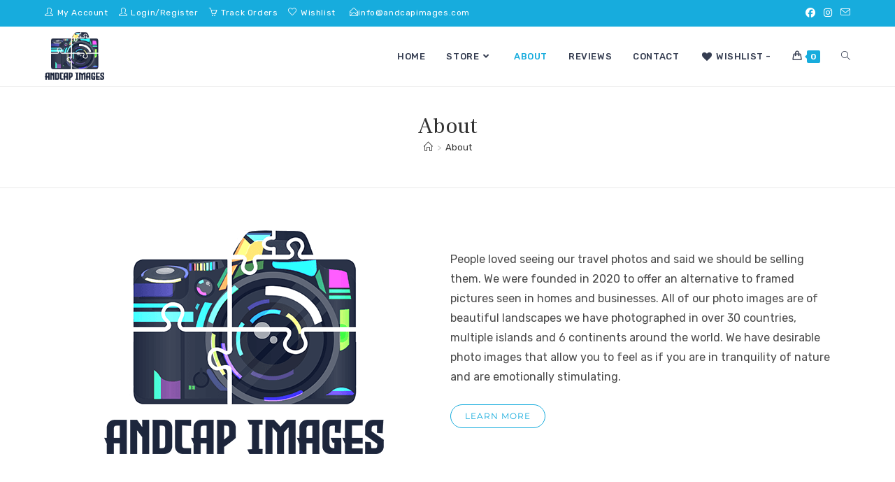

--- FILE ---
content_type: text/html; charset=UTF-8
request_url: https://andcapimages.com/about/
body_size: 23096
content:
<!DOCTYPE html>
<html class="html" lang="en-US">
<head>
<meta charset="UTF-8">
<link rel="profile" href="https://gmpg.org/xfn/11">
<meta name='robots' content='index, follow, max-image-preview:large, max-snippet:-1, max-video-preview:-1'/>
<meta name="viewport" content="width=device-width, initial-scale=1">
<title>About - And Cap Images</title>
<link rel="canonical" href="https://andcapimages.com/about/"/>
<meta property="og:locale" content="en_US"/>
<meta property="og:type" content="article"/>
<meta property="og:title" content="About - And Cap Images"/>
<meta property="og:description" content="People loved seeing our travel photos and said we should be selling them.  We were founded in 2020 to offer an alternative to framed pictures seen in homes and businesses.  All of our photo images are of beautiful landscapes we have photographed in over 30 countries, multiple islands and 6 continents around the world.  We [&hellip;]"/>
<meta property="og:url" content="https://andcapimages.com/about/"/>
<meta property="og:site_name" content="And Cap Images"/>
<meta property="article:publisher" content="https://www.facebook.com/AndCapImages"/>
<meta property="article:modified_time" content="2025-06-13T12:34:02+00:00"/>
<meta property="og:image" content="https://andcapimages.com/wp-content/uploads/2021/03/andcap-picture-frames.png"/>
<meta property="og:image:width" content="400"/>
<meta property="og:image:height" content="320"/>
<meta property="og:image:type" content="image/png"/>
<meta name="twitter:card" content="summary_large_image"/>
<meta name="twitter:label1" content="Est. reading time"/>
<meta name="twitter:data1" content="1 minute"/>
<script type="application/ld+json" class="yoast-schema-graph">{"@context":"https://schema.org","@graph":[{"@type":"WebPage","@id":"https://andcapimages.com/about/","url":"https://andcapimages.com/about/","name":"About - And Cap Images","isPartOf":{"@id":"https://andcapimages.com/#website"},"primaryImageOfPage":{"@id":"https://andcapimages.com/about/#primaryimage"},"image":{"@id":"https://andcapimages.com/about/#primaryimage"},"thumbnailUrl":"https://andcapimages.com/wp-content/uploads/2021/03/andcap-picture-frames.png","datePublished":"2021-03-16T22:50:59+00:00","dateModified":"2025-06-13T12:34:02+00:00","breadcrumb":{"@id":"https://andcapimages.com/about/#breadcrumb"},"inLanguage":"en-US","potentialAction":[{"@type":"ReadAction","target":["https://andcapimages.com/about/"]}]},{"@type":"ImageObject","inLanguage":"en-US","@id":"https://andcapimages.com/about/#primaryimage","url":"https://andcapimages.com/wp-content/uploads/2021/03/andcap-picture-frames.png","contentUrl":"https://andcapimages.com/wp-content/uploads/2021/03/andcap-picture-frames.png","width":400,"height":320,"caption":"AndCap Picture Frames"},{"@type":"BreadcrumbList","@id":"https://andcapimages.com/about/#breadcrumb","itemListElement":[{"@type":"ListItem","position":1,"name":"Home","item":"https://andcapimages.com/"},{"@type":"ListItem","position":2,"name":"About"}]},{"@type":"WebSite","@id":"https://andcapimages.com/#website","url":"https://andcapimages.com/","name":"And Cap Images","description":"All images are frameless.","publisher":{"@id":"https://andcapimages.com/#organization"},"potentialAction":[{"@type":"SearchAction","target":{"@type":"EntryPoint","urlTemplate":"https://andcapimages.com/?s={search_term_string}"},"query-input":{"@type":"PropertyValueSpecification","valueRequired":true,"valueName":"search_term_string"}}],"inLanguage":"en-US"},{"@type":"Organization","@id":"https://andcapimages.com/#organization","name":"And Cap Images","url":"https://andcapimages.com/","logo":{"@type":"ImageObject","inLanguage":"en-US","@id":"https://andcapimages.com/#/schema/logo/image/","url":"https://andcapimages.com/wp-content/uploads/2021/03/andcap-photography.png","contentUrl":"https://andcapimages.com/wp-content/uploads/2021/03/andcap-photography.png","width":250,"height":200,"caption":"And Cap Images"},"image":{"@id":"https://andcapimages.com/#/schema/logo/image/"},"sameAs":["https://www.facebook.com/AndCapImages","https://www.instagram.com/andcap_images/"]}]}</script>
<link rel='dns-prefetch' href='//fonts.googleapis.com'/>
<link rel="alternate" type="application/rss+xml" title="And Cap Images &raquo; Feed" href="https://andcapimages.com/feed/"/>
<link rel="alternate" type="application/rss+xml" title="And Cap Images &raquo; Comments Feed" href="https://andcapimages.com/comments/feed/"/>
<link rel="alternate" title="oEmbed (JSON)" type="application/json+oembed" href="https://andcapimages.com/wp-json/oembed/1.0/embed?url=https%3A%2F%2Fandcapimages.com%2Fabout%2F"/>
<link rel="alternate" title="oEmbed (XML)" type="text/xml+oembed" href="https://andcapimages.com/wp-json/oembed/1.0/embed?url=https%3A%2F%2Fandcapimages.com%2Fabout%2F&#038;format=xml"/>
<style id='wp-img-auto-sizes-contain-inline-css'>img:is([sizes=auto i],[sizes^="auto," i]){contain-intrinsic-size:3000px 1500px}</style>
<style id='classic-theme-styles-inline-css'>.wp-block-button__link{color:#fff;background-color:#32373c;border-radius:9999px;box-shadow:none;text-decoration:none;padding:calc(.667em + 2px) calc(1.333em + 2px);font-size:1.125em}.wp-block-file__button{background:#32373c;color:#fff;text-decoration:none}</style>
<style id='global-styles-inline-css'>:root{--wp--preset--aspect-ratio--square:1;--wp--preset--aspect-ratio--4-3:4/3;--wp--preset--aspect-ratio--3-4:3/4;--wp--preset--aspect-ratio--3-2:3/2;--wp--preset--aspect-ratio--2-3:2/3;--wp--preset--aspect-ratio--16-9:16/9;--wp--preset--aspect-ratio--9-16:9/16;--wp--preset--color--black:#000000;--wp--preset--color--cyan-bluish-gray:#abb8c3;--wp--preset--color--white:#ffffff;--wp--preset--color--pale-pink:#f78da7;--wp--preset--color--vivid-red:#cf2e2e;--wp--preset--color--luminous-vivid-orange:#ff6900;--wp--preset--color--luminous-vivid-amber:#fcb900;--wp--preset--color--light-green-cyan:#7bdcb5;--wp--preset--color--vivid-green-cyan:#00d084;--wp--preset--color--pale-cyan-blue:#8ed1fc;--wp--preset--color--vivid-cyan-blue:#0693e3;--wp--preset--color--vivid-purple:#9b51e0;--wp--preset--gradient--vivid-cyan-blue-to-vivid-purple:linear-gradient(135deg,rgb(6,147,227) 0%,rgb(155,81,224) 100%);--wp--preset--gradient--light-green-cyan-to-vivid-green-cyan:linear-gradient(135deg,rgb(122,220,180) 0%,rgb(0,208,130) 100%);--wp--preset--gradient--luminous-vivid-amber-to-luminous-vivid-orange:linear-gradient(135deg,rgb(252,185,0) 0%,rgb(255,105,0) 100%);--wp--preset--gradient--luminous-vivid-orange-to-vivid-red:linear-gradient(135deg,rgb(255,105,0) 0%,rgb(207,46,46) 100%);--wp--preset--gradient--very-light-gray-to-cyan-bluish-gray:linear-gradient(135deg,rgb(238,238,238) 0%,rgb(169,184,195) 100%);--wp--preset--gradient--cool-to-warm-spectrum:linear-gradient(135deg,rgb(74,234,220) 0%,rgb(151,120,209) 20%,rgb(207,42,186) 40%,rgb(238,44,130) 60%,rgb(251,105,98) 80%,rgb(254,248,76) 100%);--wp--preset--gradient--blush-light-purple:linear-gradient(135deg,rgb(255,206,236) 0%,rgb(152,150,240) 100%);--wp--preset--gradient--blush-bordeaux:linear-gradient(135deg,rgb(254,205,165) 0%,rgb(254,45,45) 50%,rgb(107,0,62) 100%);--wp--preset--gradient--luminous-dusk:linear-gradient(135deg,rgb(255,203,112) 0%,rgb(199,81,192) 50%,rgb(65,88,208) 100%);--wp--preset--gradient--pale-ocean:linear-gradient(135deg,rgb(255,245,203) 0%,rgb(182,227,212) 50%,rgb(51,167,181) 100%);--wp--preset--gradient--electric-grass:linear-gradient(135deg,rgb(202,248,128) 0%,rgb(113,206,126) 100%);--wp--preset--gradient--midnight:linear-gradient(135deg,rgb(2,3,129) 0%,rgb(40,116,252) 100%);--wp--preset--font-size--small:13px;--wp--preset--font-size--medium:20px;--wp--preset--font-size--large:36px;--wp--preset--font-size--x-large:42px;--wp--preset--spacing--20:0.44rem;--wp--preset--spacing--30:0.67rem;--wp--preset--spacing--40:1rem;--wp--preset--spacing--50:1.5rem;--wp--preset--spacing--60:2.25rem;--wp--preset--spacing--70:3.38rem;--wp--preset--spacing--80:5.06rem;--wp--preset--shadow--natural:6px 6px 9px rgba(0, 0, 0, 0.2);--wp--preset--shadow--deep:12px 12px 50px rgba(0, 0, 0, 0.4);--wp--preset--shadow--sharp:6px 6px 0px rgba(0, 0, 0, 0.2);--wp--preset--shadow--outlined:6px 6px 0px -3px rgb(255, 255, 255), 6px 6px rgb(0, 0, 0);--wp--preset--shadow--crisp:6px 6px 0px rgb(0, 0, 0);}:where(.is-layout-flex){gap:0.5em;}:where(.is-layout-grid){gap:0.5em;}body .is-layout-flex{display:flex;}.is-layout-flex{flex-wrap:wrap;align-items:center;}.is-layout-flex > :is(*, div){margin:0;}body .is-layout-grid{display:grid;}.is-layout-grid > :is(*, div){margin:0;}:where(.wp-block-columns.is-layout-flex){gap:2em;}:where(.wp-block-columns.is-layout-grid){gap:2em;}:where(.wp-block-post-template.is-layout-flex){gap:1.25em;}:where(.wp-block-post-template.is-layout-grid){gap:1.25em;}.has-black-color{color:var(--wp--preset--color--black) !important;}.has-cyan-bluish-gray-color{color:var(--wp--preset--color--cyan-bluish-gray) !important;}.has-white-color{color:var(--wp--preset--color--white) !important;}.has-pale-pink-color{color:var(--wp--preset--color--pale-pink) !important;}.has-vivid-red-color{color:var(--wp--preset--color--vivid-red) !important;}.has-luminous-vivid-orange-color{color:var(--wp--preset--color--luminous-vivid-orange) !important;}.has-luminous-vivid-amber-color{color:var(--wp--preset--color--luminous-vivid-amber) !important;}.has-light-green-cyan-color{color:var(--wp--preset--color--light-green-cyan) !important;}.has-vivid-green-cyan-color{color:var(--wp--preset--color--vivid-green-cyan) !important;}.has-pale-cyan-blue-color{color:var(--wp--preset--color--pale-cyan-blue) !important;}.has-vivid-cyan-blue-color{color:var(--wp--preset--color--vivid-cyan-blue) !important;}.has-vivid-purple-color{color:var(--wp--preset--color--vivid-purple) !important;}.has-black-background-color{background-color:var(--wp--preset--color--black) !important;}.has-cyan-bluish-gray-background-color{background-color:var(--wp--preset--color--cyan-bluish-gray) !important;}.has-white-background-color{background-color:var(--wp--preset--color--white) !important;}.has-pale-pink-background-color{background-color:var(--wp--preset--color--pale-pink) !important;}.has-vivid-red-background-color{background-color:var(--wp--preset--color--vivid-red) !important;}.has-luminous-vivid-orange-background-color{background-color:var(--wp--preset--color--luminous-vivid-orange) !important;}.has-luminous-vivid-amber-background-color{background-color:var(--wp--preset--color--luminous-vivid-amber) !important;}.has-light-green-cyan-background-color{background-color:var(--wp--preset--color--light-green-cyan) !important;}.has-vivid-green-cyan-background-color{background-color:var(--wp--preset--color--vivid-green-cyan) !important;}.has-pale-cyan-blue-background-color{background-color:var(--wp--preset--color--pale-cyan-blue) !important;}.has-vivid-cyan-blue-background-color{background-color:var(--wp--preset--color--vivid-cyan-blue) !important;}.has-vivid-purple-background-color{background-color:var(--wp--preset--color--vivid-purple) !important;}.has-black-border-color{border-color:var(--wp--preset--color--black) !important;}.has-cyan-bluish-gray-border-color{border-color:var(--wp--preset--color--cyan-bluish-gray) !important;}.has-white-border-color{border-color:var(--wp--preset--color--white) !important;}.has-pale-pink-border-color{border-color:var(--wp--preset--color--pale-pink) !important;}.has-vivid-red-border-color{border-color:var(--wp--preset--color--vivid-red) !important;}.has-luminous-vivid-orange-border-color{border-color:var(--wp--preset--color--luminous-vivid-orange) !important;}.has-luminous-vivid-amber-border-color{border-color:var(--wp--preset--color--luminous-vivid-amber) !important;}.has-light-green-cyan-border-color{border-color:var(--wp--preset--color--light-green-cyan) !important;}.has-vivid-green-cyan-border-color{border-color:var(--wp--preset--color--vivid-green-cyan) !important;}.has-pale-cyan-blue-border-color{border-color:var(--wp--preset--color--pale-cyan-blue) !important;}.has-vivid-cyan-blue-border-color{border-color:var(--wp--preset--color--vivid-cyan-blue) !important;}.has-vivid-purple-border-color{border-color:var(--wp--preset--color--vivid-purple) !important;}.has-vivid-cyan-blue-to-vivid-purple-gradient-background{background:var(--wp--preset--gradient--vivid-cyan-blue-to-vivid-purple) !important;}.has-light-green-cyan-to-vivid-green-cyan-gradient-background{background:var(--wp--preset--gradient--light-green-cyan-to-vivid-green-cyan) !important;}.has-luminous-vivid-amber-to-luminous-vivid-orange-gradient-background{background:var(--wp--preset--gradient--luminous-vivid-amber-to-luminous-vivid-orange) !important;}.has-luminous-vivid-orange-to-vivid-red-gradient-background{background:var(--wp--preset--gradient--luminous-vivid-orange-to-vivid-red) !important;}.has-very-light-gray-to-cyan-bluish-gray-gradient-background{background:var(--wp--preset--gradient--very-light-gray-to-cyan-bluish-gray) !important;}.has-cool-to-warm-spectrum-gradient-background{background:var(--wp--preset--gradient--cool-to-warm-spectrum) !important;}.has-blush-light-purple-gradient-background{background:var(--wp--preset--gradient--blush-light-purple) !important;}.has-blush-bordeaux-gradient-background{background:var(--wp--preset--gradient--blush-bordeaux) !important;}.has-luminous-dusk-gradient-background{background:var(--wp--preset--gradient--luminous-dusk) !important;}.has-pale-ocean-gradient-background{background:var(--wp--preset--gradient--pale-ocean) !important;}.has-electric-grass-gradient-background{background:var(--wp--preset--gradient--electric-grass) !important;}.has-midnight-gradient-background{background:var(--wp--preset--gradient--midnight) !important;}.has-small-font-size{font-size:var(--wp--preset--font-size--small) !important;}.has-medium-font-size{font-size:var(--wp--preset--font-size--medium) !important;}.has-large-font-size{font-size:var(--wp--preset--font-size--large) !important;}.has-x-large-font-size{font-size:var(--wp--preset--font-size--x-large) !important;}:where(.wp-block-post-template.is-layout-flex){gap:1.25em;}:where(.wp-block-post-template.is-layout-grid){gap:1.25em;}:where(.wp-block-term-template.is-layout-flex){gap:1.25em;}:where(.wp-block-term-template.is-layout-grid){gap:1.25em;}:where(.wp-block-columns.is-layout-flex){gap:2em;}:where(.wp-block-columns.is-layout-grid){gap:2em;}:root :where(.wp-block-pullquote){font-size:1.5em;line-height:1.6;}</style>
<style id='woocommerce-inline-inline-css'>.woocommerce form .form-row .required{visibility:visible;}</style>
<link rel='preload' as='font' type='font/woff2' crossorigin='anonymous' id='tinvwl-webfont-font-css' href='https://andcapimages.com/wp-content/plugins/ti-woocommerce-wishlist/assets/fonts/tinvwl-webfont.woff2?ver=xu2uyi' media='all'/>
<link rel="stylesheet" type="text/css" href="//andcapimages.com/wp-content/cache/wpfc-minified/7uxiak9g/9iyqx.css" media="all"/>
<style id='tinvwl-inline-css'>a.tinvwl_add_to_wishlist_button{background-color:#ff5739;color:#fff;padding:2px 10px;}
a.tinvwl_add_to_wishlist_button:hover{background-color:#17acdd;color:#fff;padding:2px 10px;}</style>
<link rel="stylesheet" type="text/css" href="//andcapimages.com/wp-content/cache/wpfc-minified/mbg6fapr/9k1mz.css" media="all"/>
<link rel='stylesheet' id='elementor-post-361-css' href='https://andcapimages.com/wp-content/uploads/elementor/css/post-361.css?ver=1769506995' media='all'/>
<style>.elementor-widget-image{text-align:center}.elementor-widget-image a{display:inline-block}.elementor-widget-image a img[src$=".svg"]{width:48px}.elementor-widget-image img{display:inline-block;vertical-align:middle}@keyframes fadeIn{from{opacity:0}to{opacity:1}}.fadeIn{animation-name:fadeIn}.elementor-widget-icon-box .elementor-icon-box-wrapper{display:flex;flex-direction:column;text-align:center}.elementor-widget-icon-box .elementor-icon-box-icon{display:inline-block;flex:0 0 auto;line-height:0}.elementor-widget-icon-box .elementor-icon-box-content{flex-grow:1;width:100%}.elementor-widget-icon-box .elementor-icon-box-title a{color:inherit}.elementor-widget-icon-box .elementor-icon-box-description{margin:0}.elementor-widget-icon-box.elementor-position-inline-end .elementor-icon-box-wrapper{flex-direction:row-reverse;text-align:end}.elementor-widget-icon-box.elementor-position-inline-start .elementor-icon-box-wrapper{flex-direction:row;text-align:start}.elementor-widget-icon-box.elementor-position-block-start .elementor-icon-box-wrapper{align-items:unset!important;flex-direction:column;text-align:center}.elementor-widget-icon-box.elementor-position-block-end .elementor-icon-box-wrapper{align-items:unset!important;flex-direction:column-reverse;text-align:center}@media(min-width:-1){.elementor-widget-icon-box.elementor-widescreen-position-inline-end .elementor-icon-box-wrapper{flex-direction:row-reverse;text-align:end}.elementor-widget-icon-box.elementor-widescreen-position-inline-start .elementor-icon-box-wrapper{flex-direction:row;text-align:start}.elementor-widget-icon-box.elementor-widescreen-position-block-start .elementor-icon-box-wrapper{align-items:unset!important;flex-direction:column;text-align:center}.elementor-widget-icon-box.elementor-widescreen-position-block-end .elementor-icon-box-wrapper{align-items:unset!important;flex-direction:column-reverse;text-align:center}}@media(max-width:-1){.elementor-widget-icon-box.elementor-laptop-position-inline-end .elementor-icon-box-wrapper{flex-direction:row-reverse;text-align:end}.elementor-widget-icon-box.elementor-laptop-position-inline-start .elementor-icon-box-wrapper{flex-direction:row;text-align:start}.elementor-widget-icon-box.elementor-laptop-position-block-start .elementor-icon-box-wrapper{align-items:unset!important;flex-direction:column;text-align:center}.elementor-widget-icon-box.elementor-laptop-position-block-end .elementor-icon-box-wrapper{align-items:unset!important;flex-direction:column-reverse;text-align:center}.elementor-widget-icon-box.elementor-tablet_extra-position-inline-end .elementor-icon-box-wrapper{flex-direction:row-reverse;text-align:end}.elementor-widget-icon-box.elementor-tablet_extra-position-inline-start .elementor-icon-box-wrapper{flex-direction:row;text-align:start}.elementor-widget-icon-box.elementor-tablet_extra-position-block-start .elementor-icon-box-wrapper{align-items:unset!important;flex-direction:column;text-align:center}.elementor-widget-icon-box.elementor-tablet_extra-position-block-end .elementor-icon-box-wrapper{align-items:unset!important;flex-direction:column-reverse;text-align:center}}@media(max-width:1024px){.elementor-widget-icon-box.elementor-tablet-position-inline-end .elementor-icon-box-wrapper{flex-direction:row-reverse;text-align:end}.elementor-widget-icon-box.elementor-tablet-position-inline-start .elementor-icon-box-wrapper{flex-direction:row;text-align:start}.elementor-widget-icon-box.elementor-tablet-position-block-start .elementor-icon-box-wrapper{align-items:unset!important;flex-direction:column;text-align:center}.elementor-widget-icon-box.elementor-tablet-position-block-end .elementor-icon-box-wrapper{align-items:unset!important;flex-direction:column-reverse;text-align:center}}@media(max-width:-1){.elementor-widget-icon-box.elementor-mobile_extra-position-inline-end .elementor-icon-box-wrapper{flex-direction:row-reverse;text-align:end}.elementor-widget-icon-box.elementor-mobile_extra-position-inline-start .elementor-icon-box-wrapper{flex-direction:row;text-align:start}.elementor-widget-icon-box.elementor-mobile_extra-position-block-start .elementor-icon-box-wrapper{align-items:unset!important;flex-direction:column;text-align:center}.elementor-widget-icon-box.elementor-mobile_extra-position-block-end .elementor-icon-box-wrapper{align-items:unset!important;flex-direction:column-reverse;text-align:center}}@media(max-width:767px){.elementor-widget-icon-box.elementor-mobile-position-inline-end .elementor-icon-box-wrapper{flex-direction:row-reverse;text-align:end}.elementor-widget-icon-box.elementor-mobile-position-inline-start .elementor-icon-box-wrapper{flex-direction:row;text-align:start}.elementor-widget-icon-box.elementor-mobile-position-block-start .elementor-icon-box-wrapper{align-items:unset!important;flex-direction:column;text-align:center}.elementor-widget-icon-box.elementor-mobile-position-block-end .elementor-icon-box-wrapper{align-items:unset!important;flex-direction:column-reverse;text-align:center}}.elementor-widget-heading .elementor-heading-title[class*=elementor-size-]>a{color:inherit;font-size:inherit;line-height:inherit}.elementor-widget-heading .elementor-heading-title.elementor-size-small{font-size:15px}.elementor-widget-heading .elementor-heading-title.elementor-size-medium{font-size:19px}.elementor-widget-heading .elementor-heading-title.elementor-size-large{font-size:29px}.elementor-widget-heading .elementor-heading-title.elementor-size-xl{font-size:39px}.elementor-widget-heading .elementor-heading-title.elementor-size-xxl{font-size:59px}@keyframes fadeInLeft{from{opacity:0;transform:translate3d(-100%,0,0)}to{opacity:1;transform:none}}.fadeInLeft{animation-name:fadeInLeft}@keyframes fadeInRight{from{opacity:0;transform:translate3d(100%,0,0)}to{opacity:1;transform:none}}.fadeInRight{animation-name:fadeInRight}.elementor-widget-divider{--divider-border-style:none;--divider-border-width:1px;--divider-color:#0c0d0e;--divider-icon-size:20px;--divider-element-spacing:10px;--divider-pattern-height:24px;--divider-pattern-size:20px;--divider-pattern-url:none;--divider-pattern-repeat:repeat-x}.elementor-widget-divider .elementor-divider{display:flex}.elementor-widget-divider .elementor-divider__text{font-size:15px;line-height:1;max-width:95%}.elementor-widget-divider .elementor-divider__element{flex-shrink:0;margin:0 var(--divider-element-spacing)}.elementor-widget-divider .elementor-icon{font-size:var(--divider-icon-size)}.elementor-widget-divider .elementor-divider-separator{direction:ltr;display:flex;margin:0}.elementor-widget-divider--view-line_icon .elementor-divider-separator,.elementor-widget-divider--view-line_text .elementor-divider-separator{align-items:center}.elementor-widget-divider--view-line_icon .elementor-divider-separator:after,.elementor-widget-divider--view-line_icon .elementor-divider-separator:before,.elementor-widget-divider--view-line_text .elementor-divider-separator:after,.elementor-widget-divider--view-line_text .elementor-divider-separator:before{border-block-end:0;border-block-start:var(--divider-border-width) var(--divider-border-style) var(--divider-color);content:"";display:block;flex-grow:1}.elementor-widget-divider--element-align-left .elementor-divider .elementor-divider-separator>.elementor-divider__svg:first-of-type{flex-grow:0;flex-shrink:100}.elementor-widget-divider--element-align-left .elementor-divider-separator:before{content:none}.elementor-widget-divider--element-align-left .elementor-divider__element{margin-left:0}.elementor-widget-divider--element-align-right .elementor-divider .elementor-divider-separator>.elementor-divider__svg:last-of-type{flex-grow:0;flex-shrink:100}.elementor-widget-divider--element-align-right .elementor-divider-separator:after{content:none}.elementor-widget-divider--element-align-right .elementor-divider__element{margin-right:0}.elementor-widget-divider--element-align-start .elementor-divider .elementor-divider-separator>.elementor-divider__svg:first-of-type{flex-grow:0;flex-shrink:100}.elementor-widget-divider--element-align-start .elementor-divider-separator:before{content:none}.elementor-widget-divider--element-align-start .elementor-divider__element{margin-inline-start:0}.elementor-widget-divider--element-align-end .elementor-divider .elementor-divider-separator>.elementor-divider__svg:last-of-type{flex-grow:0;flex-shrink:100}.elementor-widget-divider--element-align-end .elementor-divider-separator:after{content:none}.elementor-widget-divider--element-align-end .elementor-divider__element{margin-inline-end:0}.elementor-widget-divider:not(.elementor-widget-divider--view-line_text):not(.elementor-widget-divider--view-line_icon) .elementor-divider-separator{border-block-start:var(--divider-border-width) var(--divider-border-style) var(--divider-color)}.elementor-widget-divider--separator-type-pattern{--divider-border-style:none}.elementor-widget-divider--separator-type-pattern.elementor-widget-divider--view-line .elementor-divider-separator,.elementor-widget-divider--separator-type-pattern:not(.elementor-widget-divider--view-line) .elementor-divider-separator:after,.elementor-widget-divider--separator-type-pattern:not(.elementor-widget-divider--view-line) .elementor-divider-separator:before,.elementor-widget-divider--separator-type-pattern:not([class*=elementor-widget-divider--view]) .elementor-divider-separator{background-color:var(--divider-color);-webkit-mask-image:var(--divider-pattern-url);mask-image:var(--divider-pattern-url);-webkit-mask-repeat:var(--divider-pattern-repeat);mask-repeat:var(--divider-pattern-repeat);-webkit-mask-size:var(--divider-pattern-size) 100%;mask-size:var(--divider-pattern-size) 100%;min-height:var(--divider-pattern-height);width:100%}.elementor-widget-divider--no-spacing{--divider-pattern-size:auto}.elementor-widget-divider--bg-round{--divider-pattern-repeat:round}.rtl .elementor-widget-divider .elementor-divider__text{direction:rtl}.e-con-inner>.elementor-widget-divider,.e-con>.elementor-widget-divider{width:var(--container-widget-width,100%);--flex-grow:var( --container-widget-flex-grow )}</style>
<link rel='stylesheet' id='elementor-post-37-css' href='https://andcapimages.com/wp-content/uploads/elementor/css/post-37.css?ver=1769581631' media='all'/>
<link rel="stylesheet" type="text/css" href="//andcapimages.com/wp-content/cache/wpfc-minified/lz0m9q1o/9k1mz.css" media="all"/>
<style id='site-reviews-inline-css'>:root{--glsr-star-empty:url(https://andcapimages.com/wp-content/plugins/site-reviews/assets/images/stars/default/star-empty.svg);--glsr-star-error:url(https://andcapimages.com/wp-content/plugins/site-reviews/assets/images/stars/default/star-error.svg);--glsr-star-full:url(https://andcapimages.com/wp-content/plugins/site-reviews/assets/images/stars/default/star-full.svg);--glsr-star-half:url(https://andcapimages.com/wp-content/plugins/site-reviews/assets/images/stars/default/star-half.svg)}</style>
<link rel="stylesheet" type="text/css" href="//andcapimages.com/wp-content/cache/wpfc-minified/2purs8ry/9k1mz.css" media="all"/>
<script type="text/template" id="tmpl-variation-template">
<div class="woocommerce-variation-description">{{{ data.variation.variation_description }}}</div><div class="woocommerce-variation-price">{{{ data.variation.price_html }}}</div><div class="woocommerce-variation-availability">{{{ data.variation.availability_html }}}</div></script>
<script type="text/template" id="tmpl-unavailable-variation-template">
<p role="alert">Sorry, this product is unavailable. Please choose a different combination.</p>
</script>
<script data-wpfc-render="false">(function(){let events=["mouseover", "mousemove", "wheel", "scroll", "touchstart", "touchmove"];let fired=false;events.forEach(function(event){window.addEventListener(event, function(){if(fired===false){fired=true;setTimeout(function(){ (function(d,s){var f=d.getElementsByTagName(s)[0];j=d.createElement(s);j.setAttribute('src', 'https://andcapimages.com/wp-content/plugins/woocommerce/assets/js/frontend/add-to-cart.min.js?ver=10.4.3');j.setAttribute('id', 'wc-add-to-cart-js');j.setAttribute('data-wp-strategy', 'defer');f.parentNode.insertBefore(j,f);})(document,'script'); }, 5);}},{once: true});});})();</script>
<script data-wpfc-render="false">(function(){let events=["mouseover", "mousemove", "wheel", "scroll", "touchstart", "touchmove"];let fired=false;events.forEach(function(event){window.addEventListener(event, function(){if(fired===false){fired=true;setTimeout(function(){ (function(d,s){var f=d.getElementsByTagName(s)[0];j=d.createElement(s);j.setAttribute('src', 'https://andcapimages.com/wp-content/plugins/woocommerce/assets/js/frontend/add-to-cart-variation.min.js?ver=10.4.3');j.setAttribute('id', 'wc-add-to-cart-variation-js');j.setAttribute('data-wp-strategy', 'defer');f.parentNode.insertBefore(j,f);})(document,'script'); }, 5);}},{once: true});});})();</script>
<link rel="https://api.w.org/" href="https://andcapimages.com/wp-json/"/><link rel="alternate" title="JSON" type="application/json" href="https://andcapimages.com/wp-json/wp/v2/pages/37"/><link rel="EditURI" type="application/rsd+xml" title="RSD" href="https://andcapimages.com/xmlrpc.php?rsd"/>
<link rel='shortlink' href='https://andcapimages.com/?p=37'/>
<noscript><style>.woocommerce-product-gallery{opacity:1 !important;}</style></noscript>
<meta name="generator" content="Elementor 3.34.3; features: additional_custom_breakpoints; settings: css_print_method-external, google_font-enabled, font_display-auto">
<style>.e-con.e-parent:nth-of-type(n+4):not(.e-lazyloaded):not(.e-no-lazyload),
.e-con.e-parent:nth-of-type(n+4):not(.e-lazyloaded):not(.e-no-lazyload) *{background-image:none !important;}
@media screen and (max-height: 1024px) {
.e-con.e-parent:nth-of-type(n+3):not(.e-lazyloaded):not(.e-no-lazyload),
.e-con.e-parent:nth-of-type(n+3):not(.e-lazyloaded):not(.e-no-lazyload) *{background-image:none !important;}
}
@media screen and (max-height: 640px) {
.e-con.e-parent:nth-of-type(n+2):not(.e-lazyloaded):not(.e-no-lazyload),
.e-con.e-parent:nth-of-type(n+2):not(.e-lazyloaded):not(.e-no-lazyload) *{background-image:none !important;}
}</style>
<link rel="icon" href="https://andcapimages.com/wp-content/uploads/2021/03/ancap-ico.png" sizes="32x32"/>
<link rel="icon" href="https://andcapimages.com/wp-content/uploads/2021/03/ancap-ico.png" sizes="192x192"/>
<link rel="apple-touch-icon" href="https://andcapimages.com/wp-content/uploads/2021/03/ancap-ico.png"/>
<meta name="msapplication-TileImage" content="https://andcapimages.com/wp-content/uploads/2021/03/ancap-ico.png"/>
<style id="wp-custom-css">.elementor-element.banner-margin{margin-bottom:10px}
.product_meta .posted_in a,.product_meta .tagged_as a{margin-left:5px}.woocommerce ul.products li.product li.title h2{margin-bottom:0}.woocommerce ul.products li.product .woo-entry-inner li{margin-bottom:8px}span.price{font-size:20px;font-weight:600}#top-bar-content a,#top-bar-social-alt{text-transform:capitalize}div#top-bar-content{text-transform:lowercase}.woocommerce ul.products li.product .button{background:#353d51;color:#fff;padding:5px 12px;border:1px solid #353d51;-webkit-border-radius:50px;-moz-border-radius:50px;-ms-border-radius:50px;border-radius:50px;text-transform:uppercase}.woocommerce ul.products li.product .product-inner .added_to_cart{background-color:#17acdd;color:#fff;border:1px solid #17acdd;-webkit-border-radius:50px;-moz-border-radius:50px;-ms-border-radius:50px;border-radius:50px}
.glsr-default form.glsr-form label.glsr-label,.glsr-default .glsr-summary,.glsr-default form.glsr-form .glsr-toggle label,.glsr-default form.glsr-form input.glsr-input,.glsr-default form.glsr-form select.glsr-select,.glsr-default form.glsr-form textarea.glsr-textarea{font-size:14px}#footer-widgets{border-top:1px solid #eee}
.lingerie-callout .col{border-left:1px solid #eee}.lingerie-callout .col-1{border-left:0}.lingerie-callout .callout-content{line-height:1;text-align:center}.lingerie-callout .callout-content a{display:inline-block}.lingerie-callout .icon-box-icon,.lingerie-callout .icon-box-heading{display:inline-block;vertical-align:middle}.lingerie-callout .icon-box-icon{margin-right:12px}.lingerie-callout .icon-box-icon span{font-size:22px}.lingerie-callout .icon-box-heading{font-size:16px;font-weight:400;margin:0;letter-spacing:1px;text-transform:capitalize}@media screen and (max-width:767px){.lingerie-callout .col{border-left:0 !important}.lingerie-callout .icon-box-icon{display:none}.lingerie-callout .icon-box-heading{display:block}}
#footer-widgets .footer-box{width:25%;border-left:1px solid #eee;padding-left:60px}#footer-widgets .footer-box.col-1{width:50%;border-left:0;padding-left:0 !important}#footer-widgets .footer-box .footer-widget.social-widget{margin-bottom:14px}#footer-widgets .footer-box .widget-title{border:0;color:#444;padding-left:0}#footer-widgets .footer-box .social-widget .style-simple li a{font-size:14px;width:26px}#footer-widgets .oceanwp-newsletter-form-wrap input[type="email"]{background-color:#383838;color:#909090;border-color:#383838;font-size:13px;padding:6px 12px;height:40px;border-radius:20px}#footer-widgets .oceanwp-newsletter-form-wrap input[type="email"]:focus{border-color:#525252}#footer-widgets .oceanwp-newsletter-form-wrap button{background-color:#212121;height:36px;right:2px;padding:0 24px;border-radius:20px}#footer-widgets .oceanwp-newsletter-form-wrap button:hover{background-color:#ff4a96}
#footer-bottom{padding:0}#footer-bottom-inner{border-top:1px solid #373737;padding:20px 0}#footer-bottom #copyright,#footer-bottom #footer-bottom-menu{float:none;width:100%;text-align:center;padding:0}#footer-bottom #footer-bottom-menu{margin-bottom:16px}#footer-bottom a,#footer-bottom #footer-bottom-menu a{font-size:13px;padding:0 10px}.size-metric-differences{background-color:#f9f9f9;
border:1px solid #ddd;
padding:15px;
border-radius:5px;
}.size-metric-differences h4{margin-top:0;
}
@media screen and (max-width:1280px){#footer-widgets .footer-box{padding-left:20px}}@media screen and (max-width:959px){#footer-widgets .footer-box{padding-left:10px}}@media screen and (max-width:767px){#footer-widgets .footer-box{border-left:0;padding-left:0;padding-top:20px}}@media screen and (max-width:480px){#scroll-top{display:none !important}}@media screen and (max-width:320px){#site-logo #site-logo-inner a img{max-width:150px}}</style>
<style>.woocommerce-MyAccount-navigation ul li a:before,.woocommerce-checkout .woocommerce-info a,.woocommerce-checkout #payment ul.payment_methods .wc_payment_method>input[type=radio]:first-child:checked+label:before,.woocommerce-checkout #payment .payment_method_paypal .about_paypal,.woocommerce ul.products li.product li.category a:hover,.woocommerce ul.products li.product .button:hover,.woocommerce ul.products li.product .product-inner .added_to_cart:hover,.product_meta .posted_in a:hover,.product_meta .tagged_as a:hover,.woocommerce div.product .woocommerce-tabs ul.tabs li a:hover,.woocommerce div.product .woocommerce-tabs ul.tabs li.active a,.woocommerce .oceanwp-grid-list a.active,.woocommerce .oceanwp-grid-list a:hover,.woocommerce .oceanwp-off-canvas-filter:hover,.widget_shopping_cart ul.cart_list li .owp-grid-wrap .owp-grid a.remove:hover,.widget_product_categories li a:hover ~ .count,.widget_layered_nav li a:hover ~ .count,.woocommerce ul.products li.product:not(.product-category) .woo-entry-buttons li a:hover,a:hover,a.light:hover,.theme-heading .text::before,.theme-heading .text::after,#top-bar-content >a:hover,#top-bar-social li.oceanwp-email a:hover,#site-navigation-wrap .dropdown-menu >li >a:hover,#site-header.medium-header #medium-searchform button:hover,.oceanwp-mobile-menu-icon a:hover,.blog-entry.post .blog-entry-header .entry-title a:hover,.blog-entry.post .blog-entry-readmore a:hover,.blog-entry.thumbnail-entry .blog-entry-category a,ul.meta li a:hover,.dropcap,.single nav.post-navigation .nav-links .title,body .related-post-title a:hover,body #wp-calendar caption,body .contact-info-widget.default i,body .contact-info-widget.big-icons i,body .custom-links-widget .oceanwp-custom-links li a:hover,body .custom-links-widget .oceanwp-custom-links li a:hover:before,body .posts-thumbnails-widget li a:hover,body .social-widget li.oceanwp-email a:hover,.comment-author .comment-meta .comment-reply-link,#respond #cancel-comment-reply-link:hover,#footer-widgets .footer-box a:hover,#footer-bottom a:hover,#footer-bottom #footer-bottom-menu a:hover,.sidr a:hover,.sidr-class-dropdown-toggle:hover,.sidr-class-menu-item-has-children.active >a,.sidr-class-menu-item-has-children.active >a >.sidr-class-dropdown-toggle,input[type=checkbox]:checked:before{color:#17acdd}.woocommerce .oceanwp-grid-list a.active .owp-icon use,.woocommerce .oceanwp-grid-list a:hover .owp-icon use,.single nav.post-navigation .nav-links .title .owp-icon use,.blog-entry.post .blog-entry-readmore a:hover .owp-icon use,body .contact-info-widget.default .owp-icon use,body .contact-info-widget.big-icons .owp-icon use{stroke:#17acdd}.woocommerce div.product div.images .open-image,.wcmenucart-details.count,.woocommerce-message a,.woocommerce-error a,.woocommerce-info a,.woocommerce .widget_price_filter .ui-slider .ui-slider-handle,.woocommerce .widget_price_filter .ui-slider .ui-slider-range,.owp-product-nav li a.owp-nav-link:hover,.woocommerce div.product.owp-tabs-layout-vertical .woocommerce-tabs ul.tabs li a:after,.woocommerce .widget_product_categories li.current-cat >a ~ .count,.woocommerce .widget_product_categories li.current-cat >a:before,.woocommerce .widget_layered_nav li.chosen a ~ .count,.woocommerce .widget_layered_nav li.chosen a:before,#owp-checkout-timeline .active .timeline-wrapper,.bag-style:hover .wcmenucart-cart-icon .wcmenucart-count,.show-cart .wcmenucart-cart-icon .wcmenucart-count,.woocommerce ul.products li.product:not(.product-category) .image-wrap .button,input[type="button"],input[type="reset"],input[type="submit"],button[type="submit"],.button,#site-navigation-wrap .dropdown-menu >li.btn >a >span,.thumbnail:hover i,.thumbnail:hover .link-post-svg-icon,.post-quote-content,.omw-modal .omw-close-modal,body .contact-info-widget.big-icons li:hover i,body .contact-info-widget.big-icons li:hover .owp-icon,body div.wpforms-container-full .wpforms-form input[type=submit],body div.wpforms-container-full .wpforms-form button[type=submit],body div.wpforms-container-full .wpforms-form .wpforms-page-button,.woocommerce-cart .wp-element-button,.woocommerce-checkout .wp-element-button,.wp-block-button__link{background-color:#17acdd}.current-shop-items-dropdown{border-top-color:#17acdd}.woocommerce div.product .woocommerce-tabs ul.tabs li.active a{border-bottom-color:#17acdd}.wcmenucart-details.count:before{border-color:#17acdd}.woocommerce ul.products li.product .button:hover{border-color:#17acdd}.woocommerce ul.products li.product .product-inner .added_to_cart:hover{border-color:#17acdd}.woocommerce div.product .woocommerce-tabs ul.tabs li.active a{border-color:#17acdd}.woocommerce .oceanwp-grid-list a.active{border-color:#17acdd}.woocommerce .oceanwp-grid-list a:hover{border-color:#17acdd}.woocommerce .oceanwp-off-canvas-filter:hover{border-color:#17acdd}.owp-product-nav li a.owp-nav-link:hover{border-color:#17acdd}.widget_shopping_cart_content .buttons .button:first-child:hover{border-color:#17acdd}.widget_shopping_cart ul.cart_list li .owp-grid-wrap .owp-grid a.remove:hover{border-color:#17acdd}.widget_product_categories li a:hover ~ .count{border-color:#17acdd}.woocommerce .widget_product_categories li.current-cat >a ~ .count{border-color:#17acdd}.woocommerce .widget_product_categories li.current-cat >a:before{border-color:#17acdd}.widget_layered_nav li a:hover ~ .count{border-color:#17acdd}.woocommerce .widget_layered_nav li.chosen a ~ .count{border-color:#17acdd}.woocommerce .widget_layered_nav li.chosen a:before{border-color:#17acdd}#owp-checkout-timeline.arrow .active .timeline-wrapper:before{border-top-color:#17acdd;border-bottom-color:#17acdd}#owp-checkout-timeline.arrow .active .timeline-wrapper:after{border-left-color:#17acdd;border-right-color:#17acdd}.bag-style:hover .wcmenucart-cart-icon .wcmenucart-count{border-color:#17acdd}.bag-style:hover .wcmenucart-cart-icon .wcmenucart-count:after{border-color:#17acdd}.show-cart .wcmenucart-cart-icon .wcmenucart-count{border-color:#17acdd}.show-cart .wcmenucart-cart-icon .wcmenucart-count:after{border-color:#17acdd}.woocommerce ul.products li.product:not(.product-category) .woo-product-gallery .active a{border-color:#17acdd}.woocommerce ul.products li.product:not(.product-category) .woo-product-gallery a:hover{border-color:#17acdd}.widget-title{border-color:#17acdd}blockquote{border-color:#17acdd}.wp-block-quote{border-color:#17acdd}#searchform-dropdown{border-color:#17acdd}.dropdown-menu .sub-menu{border-color:#17acdd}.blog-entry.large-entry .blog-entry-readmore a:hover{border-color:#17acdd}.oceanwp-newsletter-form-wrap input[type="email"]:focus{border-color:#17acdd}.social-widget li.oceanwp-email a:hover{border-color:#17acdd}#respond #cancel-comment-reply-link:hover{border-color:#17acdd}body .contact-info-widget.big-icons li:hover i{border-color:#17acdd}body .contact-info-widget.big-icons li:hover .owp-icon{border-color:#17acdd}#footer-widgets .oceanwp-newsletter-form-wrap input[type="email"]:focus{border-color:#17acdd}.woocommerce div.product div.images .open-image:hover,.woocommerce-error a:hover,.woocommerce-info a:hover,.woocommerce-message a:hover,.woocommerce-message a:focus,.woocommerce .button:focus,.woocommerce ul.products li.product:not(.product-category) .image-wrap .button:hover,input[type="button"]:hover,input[type="reset"]:hover,input[type="submit"]:hover,button[type="submit"]:hover,input[type="button"]:focus,input[type="reset"]:focus,input[type="submit"]:focus,button[type="submit"]:focus,.button:hover,.button:focus,#site-navigation-wrap .dropdown-menu >li.btn >a:hover >span,.post-quote-author,.omw-modal .omw-close-modal:hover,body div.wpforms-container-full .wpforms-form input[type=submit]:hover,body div.wpforms-container-full .wpforms-form button[type=submit]:hover,body div.wpforms-container-full .wpforms-form .wpforms-page-button:hover,.woocommerce-cart .wp-element-button:hover,.woocommerce-checkout .wp-element-button:hover,.wp-block-button__link:hover{background-color:#16a1cf}.woocommerce table.shop_table,.woocommerce table.shop_table td,.woocommerce-cart .cart-collaterals .cart_totals tr td,.woocommerce-cart .cart-collaterals .cart_totals tr th,.woocommerce table.shop_table tth,.woocommerce table.shop_table tfoot td,.woocommerce table.shop_table tfoot th,.woocommerce .order_details,.woocommerce .shop_table.order_details tfoot th,.woocommerce .shop_table.customer_details th,.woocommerce .cart-collaterals .cross-sells,.woocommerce-page .cart-collaterals .cross-sells,.woocommerce .cart-collaterals .cart_totals,.woocommerce-page .cart-collaterals .cart_totals,.woocommerce .cart-collaterals h2,.woocommerce .cart-collaterals h2,.woocommerce .cart-collaterals h2,.woocommerce-cart .cart-collaterals .cart_totals .order-total th,.woocommerce-cart .cart-collaterals .cart_totals .order-total td,.woocommerce ul.order_details,.woocommerce .shop_table.order_details tfoot th,.woocommerce .shop_table.customer_details th,.woocommerce .woocommerce-checkout #customer_details h3,.woocommerce .woocommerce-checkout h3#order_review_heading,.woocommerce-checkout #payment ul.payment_methods,.woocommerce-checkout form.login,.woocommerce-checkout form.checkout_coupon,.woocommerce-checkout-review-order-table tfoot th,.woocommerce-checkout #payment,.woocommerce ul.order_details,.woocommerce #customer_login >div,.woocommerce .col-1.address,.woocommerce .col-2.address,.woocommerce-checkout .woocommerce-info,.woocommerce div.product form.cart,.product_meta,.woocommerce div.product .woocommerce-tabs ul.tabs,.woocommerce #reviews #comments ol.commentlist li .comment_container,p.stars span a,.woocommerce ul.product_list_widget li,.woocommerce .widget_shopping_cart .cart_list li,.woocommerce.widget_shopping_cart .cart_list li,.woocommerce ul.product_list_widget li:first-child,.woocommerce .widget_shopping_cart .cart_list li:first-child,.woocommerce.widget_shopping_cart .cart_list li:first-child,.widget_product_categories li a,.woocommerce .oceanwp-toolbar,.woocommerce .products.list .product,table th,table td,hr,.content-area,body.content-left-sidebar #content-wrap .content-area,.content-left-sidebar .content-area,#top-bar-wrap,#site-header,#site-header.top-header #search-toggle,.dropdown-menu ul li,.centered-minimal-page-header,.blog-entry.post,.blog-entry.grid-entry .blog-entry-inner,.blog-entry.thumbnail-entry .blog-entry-bottom,.single-post .entry-title,.single .entry-share-wrap .entry-share,.single .entry-share,.single .entry-share ul li a,.single nav.post-navigation,.single nav.post-navigation .nav-links .nav-previous,#author-bio,#author-bio .author-bio-avatar,#author-bio .author-bio-social li a,#related-posts,#comments,.comment-body,#respond #cancel-comment-reply-link,#blog-entries .type-page,.page-numbers a,.page-numbers span:not(.elementor-screen-only),.page-links span,body #wp-calendar caption,body #wp-calendar th,body #wp-calendar tbody,body .contact-info-widget.default i,body .contact-info-widget.big-icons i,body .contact-info-widget.big-icons .owp-icon,body .contact-info-widget.default .owp-icon,body .posts-thumbnails-widget li,body .tagcloud a{border-color:#eaeaea}a:hover{color:#17acdd}a:hover .owp-icon use{stroke:#17acdd}body .theme-button,body input[type="submit"],body button[type="submit"],body button,body .button,body div.wpforms-container-full .wpforms-form input[type=submit],body div.wpforms-container-full .wpforms-form button[type=submit],body div.wpforms-container-full .wpforms-form .wpforms-page-button,.woocommerce-cart .wp-element-button,.woocommerce-checkout .wp-element-button,.wp-block-button__link{border-color:#ffffff}body .theme-button:hover,body input[type="submit"]:hover,body button[type="submit"]:hover,body button:hover,body .button:hover,body div.wpforms-container-full .wpforms-form input[type=submit]:hover,body div.wpforms-container-full .wpforms-form input[type=submit]:active,body div.wpforms-container-full .wpforms-form button[type=submit]:hover,body div.wpforms-container-full .wpforms-form button[type=submit]:active,body div.wpforms-container-full .wpforms-form .wpforms-page-button:hover,body div.wpforms-container-full .wpforms-form .wpforms-page-button:active,.woocommerce-cart .wp-element-button:hover,.woocommerce-checkout .wp-element-button:hover,.wp-block-button__link:hover{border-color:#ffffff}label,body div.wpforms-container-full .wpforms-form .wpforms-field-label{color:#555555}
.theme-button,input[type="submit"],button[type="submit"],button,.button,body div.wpforms-container-full .wpforms-form input[type=submit],body div.wpforms-container-full .wpforms-form button[type=submit],body div.wpforms-container-full .wpforms-form .wpforms-page-button{border-style:solid}.theme-button,input[type="submit"],button[type="submit"],button,.button,body div.wpforms-container-full .wpforms-form input[type=submit],body div.wpforms-container-full .wpforms-form button[type=submit],body div.wpforms-container-full .wpforms-form .wpforms-page-button{border-width:1px}form input[type="text"],form input[type="password"],form input[type="email"],form input[type="url"],form input[type="date"],form input[type="month"],form input[type="time"],form input[type="datetime"],form input[type="datetime-local"],form input[type="week"],form input[type="number"],form input[type="search"],form input[type="tel"],form input[type="color"],form select,form textarea,.woocommerce .woocommerce-checkout .select2-container--default .select2-selection--single{border-style:solid}body div.wpforms-container-full .wpforms-form input[type=date],body div.wpforms-container-full .wpforms-form input[type=datetime],body div.wpforms-container-full .wpforms-form input[type=datetime-local],body div.wpforms-container-full .wpforms-form input[type=email],body div.wpforms-container-full .wpforms-form input[type=month],body div.wpforms-container-full .wpforms-form input[type=number],body div.wpforms-container-full .wpforms-form input[type=password],body div.wpforms-container-full .wpforms-form input[type=range],body div.wpforms-container-full .wpforms-form input[type=search],body div.wpforms-container-full .wpforms-form input[type=tel],body div.wpforms-container-full .wpforms-form input[type=text],body div.wpforms-container-full .wpforms-form input[type=time],body div.wpforms-container-full .wpforms-form input[type=url],body div.wpforms-container-full .wpforms-form input[type=week],body div.wpforms-container-full .wpforms-form select,body div.wpforms-container-full .wpforms-form textarea{border-style:solid}form input[type="text"],form input[type="password"],form input[type="email"],form input[type="url"],form input[type="date"],form input[type="month"],form input[type="time"],form input[type="datetime"],form input[type="datetime-local"],form input[type="week"],form input[type="number"],form input[type="search"],form input[type="tel"],form input[type="color"],form select,form textarea{border-radius:3px}body div.wpforms-container-full .wpforms-form input[type=date],body div.wpforms-container-full .wpforms-form input[type=datetime],body div.wpforms-container-full .wpforms-form input[type=datetime-local],body div.wpforms-container-full .wpforms-form input[type=email],body div.wpforms-container-full .wpforms-form input[type=month],body div.wpforms-container-full .wpforms-form input[type=number],body div.wpforms-container-full .wpforms-form input[type=password],body div.wpforms-container-full .wpforms-form input[type=range],body div.wpforms-container-full .wpforms-form input[type=search],body div.wpforms-container-full .wpforms-form input[type=tel],body div.wpforms-container-full .wpforms-form input[type=text],body div.wpforms-container-full .wpforms-form input[type=time],body div.wpforms-container-full .wpforms-form input[type=url],body div.wpforms-container-full .wpforms-form input[type=week],body div.wpforms-container-full .wpforms-form select,body div.wpforms-container-full .wpforms-form textarea{border-radius:3px}.page-numbers a:hover,.page-links a:hover span,.page-numbers.current,.page-numbers.current:hover{color:#17acdd}.page-numbers a:hover .owp-icon use{stroke:#17acdd}#scroll-top{background-color:#212121}#scroll-top:hover{background-color:#17acdd}
#site-logo #site-logo-inner,.oceanwp-social-menu .social-menu-inner,#site-header.full_screen-header .menu-bar-inner,.after-header-content .after-header-content-inner{height:85px}#site-navigation-wrap .dropdown-menu >li >a,#site-navigation-wrap .dropdown-menu >li >span.opl-logout-link,.oceanwp-mobile-menu-icon a,.mobile-menu-close,.after-header-content-inner >a{line-height:85px}#site-header.has-header-media .overlay-header-media{background-color:rgba(0,0,0,0.5)}#site-header{border-color:#eeeeee}#site-logo #site-logo-inner a img,#site-header.center-header #site-navigation-wrap .middle-site-logo a img{max-width:85px}#site-logo a.site-logo-text{color:#ffffff}#site-navigation-wrap .dropdown-menu >li >a,.oceanwp-mobile-menu-icon a,#searchform-header-replace-close{color:#353d51}#site-navigation-wrap .dropdown-menu >li >a .owp-icon use,.oceanwp-mobile-menu-icon a .owp-icon use,#searchform-header-replace-close .owp-icon use{stroke:#353d51}#site-navigation-wrap .dropdown-menu >li >a:hover,.oceanwp-mobile-menu-icon a:hover,#searchform-header-replace-close:hover{color:#16a1cf}#site-navigation-wrap .dropdown-menu >li >a:hover .owp-icon use,.oceanwp-mobile-menu-icon a:hover .owp-icon use,#searchform-header-replace-close:hover .owp-icon use{stroke:#16a1cf}#site-navigation-wrap .dropdown-menu >.current-menu-item >a,#site-navigation-wrap .dropdown-menu >.current-menu-ancestor >a,#site-navigation-wrap .dropdown-menu >.current-menu-item >a:hover,#site-navigation-wrap .dropdown-menu >.current-menu-ancestor >a:hover{color:#17acdd}.dropdown-menu ul li.menu-item,.navigation >ul >li >ul.megamenu.sub-menu >li,.navigation .megamenu li ul.sub-menu{border-color:#000000}.dropdown-menu ul li a.menu-link{color:#555555}.dropdown-menu ul li a.menu-link .owp-icon use{stroke:#555555}.dropdown-menu ul li a.menu-link:hover{color:#000000}.dropdown-menu ul li a.menu-link:hover .owp-icon use{stroke:#000000}.dropdown-menu ul li a.menu-link:hover{background-color:#ffffff}a.sidr-class-toggle-sidr-close{background-color:#111111}#sidr,#mobile-dropdown{background-color:#212121}#sidr li,#sidr ul,#mobile-dropdown ul li,#mobile-dropdown ul li ul{border-color:#333333}body .sidr a,body .sidr-class-dropdown-toggle,#mobile-dropdown ul li a,#mobile-dropdown ul li a .dropdown-toggle,#mobile-fullscreen ul li a,#mobile-fullscreen .oceanwp-social-menu.simple-social ul li a{color:#aaaaaa}#mobile-fullscreen a.close .close-icon-inner,#mobile-fullscreen a.close .close-icon-inner::after{background-color:#aaaaaa}body .sidr a:hover,body .sidr-class-dropdown-toggle:hover,body .sidr-class-dropdown-toggle .fa,body .sidr-class-menu-item-has-children.active >a,body .sidr-class-menu-item-has-children.active >a >.sidr-class-dropdown-toggle,#mobile-dropdown ul li a:hover,#mobile-dropdown ul li a .dropdown-toggle:hover,#mobile-dropdown .menu-item-has-children.active >a,#mobile-dropdown .menu-item-has-children.active >a >.dropdown-toggle,#mobile-fullscreen ul li a:hover,#mobile-fullscreen .oceanwp-social-menu.simple-social ul li a:hover{color:#ffffff}#mobile-fullscreen a.close:hover .close-icon-inner,#mobile-fullscreen a.close:hover .close-icon-inner::after{background-color:#ffffff}.sidr-class-dropdown-menu ul,#mobile-dropdown ul li ul,#mobile-fullscreen ul ul.sub-menu{background-color:#111111}body .sidr-class-mobile-searchform input,#mobile-dropdown #mobile-menu-search form input{background-color:#111111}body .sidr-class-mobile-searchform input,body .sidr-class-mobile-searchform input:focus,#mobile-dropdown #mobile-menu-search form input,#mobile-fullscreen #mobile-search input,#mobile-fullscreen #mobile-search .search-text{color:#ffffff}body .sidr-class-mobile-searchform input,#mobile-dropdown #mobile-menu-search form input,#mobile-fullscreen #mobile-search input{border-color:#111111}body .sidr-class-mobile-searchform input:focus,#mobile-dropdown #mobile-menu-search form input:focus,#mobile-fullscreen #mobile-search input:focus{border-color:#000000}.sidr-class-mobile-searchform button,#mobile-dropdown #mobile-menu-search form button{color:#aaaaaa}.sidr-class-mobile-searchform button .owp-icon use,#mobile-dropdown #mobile-menu-search form button .owp-icon use{stroke:#aaaaaa}.sidr-class-mobile-searchform button:hover,#mobile-dropdown #mobile-menu-search form button:hover{color:#ffffff}.sidr-class-mobile-searchform button:hover .owp-icon use,#mobile-dropdown #mobile-menu-search form button:hover .owp-icon use{stroke:#ffffff}
#top-bar-social li a{color:#ffffff}#top-bar-social li a .owp-icon use{stroke:#ffffff}#top-bar-social li a:hover{color:#353d51!important}#top-bar-social li a:hover .owp-icon use{stroke:#353d51!important}#top-bar-wrap,.oceanwp-top-bar-sticky{background-color:#17acdd}#top-bar-wrap{border-color:#17acdd}#top-bar-wrap,#top-bar-content strong{color:#ffffff}#top-bar-content a,#top-bar-social-alt a{color:#ffffff}#top-bar-content a:hover,#top-bar-social-alt a:hover{color:#eeeeee}
.ocean-single-post-header ul.meta-item li a:hover{color:#333333}
#footer-widgets{padding:50px 0 30px 0}#footer-widgets{background-color:#ffffff}#footer-widgets,#footer-widgets p,#footer-widgets li a:before,#footer-widgets .contact-info-widget span.oceanwp-contact-title,#footer-widgets .recent-posts-date,#footer-widgets .recent-posts-comments,#footer-widgets .widget-recent-posts-icons li .fa{color:#444444}#footer-widgets li,#footer-widgets #wp-calendar caption,#footer-widgets #wp-calendar th,#footer-widgets #wp-calendar tbody,#footer-widgets .contact-info-widget i,#footer-widgets .oceanwp-newsletter-form-wrap input[type="email"],#footer-widgets .posts-thumbnails-widget li,#footer-widgets .social-widget li a{border-color:#f5f5f5}#footer-widgets .contact-info-widget .owp-icon{border-color:#f5f5f5}#footer-widgets .footer-box a,#footer-widgets a{color:#444444}#footer-widgets .footer-box a:hover,#footer-widgets a:hover{color:#17acdd}
#footer-bottom{background-color:#353d51}#footer-bottom,#footer-bottom p{color:#777777}#footer-bottom a,#footer-bottom #footer-bottom-menu a{color:#aaaaaa}#footer-bottom a:hover,#footer-bottom #footer-bottom-menu a:hover{color:#ffffff}
.widget_shopping_cart ul.cart_list li .owp-grid-wrap .owp-grid a{color:#353d51}.widget_shopping_cart ul.cart_list li .owp-grid-wrap .owp-grid a:hover{color:#17acdd}.widget_shopping_cart ul.cart_list li .owp-grid-wrap .owp-grid a.remove:hover{color:#17acdd;border-color:#17acdd}.widget_shopping_cart ul.cart_list li .owp-grid-wrap .owp-grid .amount{color:#000000}.widget_shopping_cart .total{background-color:#000000}.widget_shopping_cart .total strong{color:#ffffff}.widget_shopping_cart .total .amount{color:#ffffff}.widget_shopping_cart_content .buttons .button:first-child:hover{border-color:#ffffff}.widget_shopping_cart_content .buttons .checkout{background-color:#353d51}.widget_shopping_cart_content .buttons .checkout:hover{background-color:#17acdd}.owp-floating-bar{background-color:#353d51}.owp-floating-bar form.cart .quantity .minus:hover,.owp-floating-bar form.cart .quantity .plus:hover{color:#ffffff}.owp-floating-bar button.button:hover,.owp-floating-bar button.button:focus{background-color:#17acdd}.owp-floating-bar button.button:hover,.owp-floating-bar button.button:focus{color:#ffffff}#owp-checkout-timeline .timeline-step{color:#cccccc}#owp-checkout-timeline .timeline-step{border-color:#cccccc}.woocommerce span.onsale{background-color:#3fc387}.woocommerce ul.products li.product .price,.woocommerce ul.products li.product .price .amount{color:#000000}.owp-quick-view{background-color:#17acdd}.owp-quick-view:hover{background-color:#16a5d3}.price,.amount{color:#000000}
body{font-family:Rubik;font-size:15px;line-height:1.8}h1,h2,h3,h4,h5,h6,.theme-heading,.widget-title,.oceanwp-widget-recent-posts-title,.comment-reply-title,.entry-title,.sidebar-box .widget-title{font-family:'Frank Ruhl Libre';line-height:1.4}h1{font-size:23px;line-height:1.4}h2{font-size:20px;line-height:1.4}h3{font-size:18px;line-height:1.4}h4{font-size:17px;line-height:1.4}h5{font-size:14px;line-height:1.4}h6{font-size:15px;line-height:1.4}.page-header .page-header-title,.page-header.background-image-page-header .page-header-title{font-size:32px;line-height:1.4}.page-header .page-subheading{font-size:15px;line-height:1.8}.site-breadcrumbs,.site-breadcrumbs a{font-size:13px;line-height:1.4}#top-bar-content,#top-bar-social-alt{font-size:12px;line-height:1.8;letter-spacing:.6px;text-transform:uppercase}#site-logo a.site-logo-text{font-size:24px;line-height:1.8}#site-navigation-wrap .dropdown-menu >li >a,#site-header.full_screen-header .fs-dropdown-menu >li >a,#site-header.top-header #site-navigation-wrap .dropdown-menu >li >a,#site-header.center-header #site-navigation-wrap .dropdown-menu >li >a,#site-header.medium-header #site-navigation-wrap .dropdown-menu >li >a,.oceanwp-mobile-menu-icon a{font-family:Rubik;font-size:13px;font-weight:500;text-transform:uppercase}.dropdown-menu ul li a.menu-link,#site-header.full_screen-header .fs-dropdown-menu ul.sub-menu li a{font-size:12px;line-height:1.2;letter-spacing:.6px}.sidr-class-dropdown-menu li a,a.sidr-class-toggle-sidr-close,#mobile-dropdown ul li a,body #mobile-fullscreen ul li a{font-size:15px;line-height:1.8}.blog-entry.post .blog-entry-header .entry-title a{font-size:24px;line-height:1.4}.ocean-single-post-header .single-post-title{font-size:34px;line-height:1.4;letter-spacing:.6px}.ocean-single-post-header ul.meta-item li,.ocean-single-post-header ul.meta-item li a{font-size:13px;line-height:1.4;letter-spacing:.6px}.ocean-single-post-header .post-author-name,.ocean-single-post-header .post-author-name a{font-size:14px;line-height:1.4;letter-spacing:.6px}.ocean-single-post-header .post-author-description{font-size:12px;line-height:1.4;letter-spacing:.6px}.single-post .entry-title{line-height:1.4;letter-spacing:.6px}.single-post ul.meta li,.single-post ul.meta li a{font-size:14px;line-height:1.4;letter-spacing:.6px}.sidebar-box .widget-title,.sidebar-box.widget_block .wp-block-heading{font-size:13px;line-height:1;letter-spacing:1px}#footer-widgets .footer-box .widget-title{font-size:18px;line-height:1;letter-spacing:1px;text-transform:capitalize}#footer-bottom #copyright{font-size:12px;line-height:1}#footer-bottom #footer-bottom-menu{font-size:12px;line-height:1}.woocommerce-store-notice.demo_store{line-height:2;letter-spacing:1.5px}.demo_store .woocommerce-store-notice__dismiss-link{line-height:2;letter-spacing:1.5px}.woocommerce ul.products li.product li.title h2,.woocommerce ul.products li.product li.title a{font-size:16px;line-height:1.5}.woocommerce ul.products li.product li.category,.woocommerce ul.products li.product li.category a{font-size:12px;line-height:1}.woocommerce ul.products li.product .price{font-size:16px;line-height:1}.woocommerce ul.products li.product .button,.woocommerce ul.products li.product .product-inner .added_to_cart{font-size:12px;line-height:1.5;letter-spacing:1px}.woocommerce ul.products li.owp-woo-cond-notice span,.woocommerce ul.products li.owp-woo-cond-notice a{font-size:16px;line-height:1;letter-spacing:1px;font-weight:600;text-transform:capitalize}.woocommerce div.product .product_title{font-size:24px;line-height:1.4;letter-spacing:.6px}.woocommerce div.product p.price{font-size:36px;line-height:1}.woocommerce .owp-btn-normal .summary form button.button,.woocommerce .owp-btn-big .summary form button.button,.woocommerce .owp-btn-very-big .summary form button.button{font-size:12px;line-height:1.5;letter-spacing:1px;text-transform:uppercase}.woocommerce div.owp-woo-single-cond-notice span,.woocommerce div.owp-woo-single-cond-notice a{font-size:18px;line-height:2;letter-spacing:1.5px;font-weight:600;text-transform:capitalize}.ocean-preloader--active .preloader-after-content{font-size:20px;line-height:1.8;letter-spacing:.6px}</style>
<script data-wpfc-render="false">var Wpfcll={s:[],osl:0,scroll:false,i:function(){Wpfcll.ss();window.addEventListener('load',function(){let observer=new MutationObserver(mutationRecords=>{Wpfcll.osl=Wpfcll.s.length;Wpfcll.ss();if(Wpfcll.s.length > Wpfcll.osl){Wpfcll.ls(false);}});observer.observe(document.getElementsByTagName("html")[0],{childList:true,attributes:true,subtree:true,attributeFilter:["src"],attributeOldValue:false,characterDataOldValue:false});Wpfcll.ls(true);});window.addEventListener('scroll',function(){Wpfcll.scroll=true;Wpfcll.ls(false);});window.addEventListener('resize',function(){Wpfcll.scroll=true;Wpfcll.ls(false);});window.addEventListener('click',function(){Wpfcll.scroll=true;Wpfcll.ls(false);});},c:function(e,pageload){var w=document.documentElement.clientHeight || body.clientHeight;var n=0;if(pageload){n=0;}else{n=(w > 800) ? 800:200;n=Wpfcll.scroll ? 800:n;}var er=e.getBoundingClientRect();var t=0;var p=e.parentNode ? e.parentNode:false;if(typeof p.getBoundingClientRect=="undefined"){var pr=false;}else{var pr=p.getBoundingClientRect();}if(er.x==0 && er.y==0){for(var i=0;i < 10;i++){if(p){if(pr.x==0 && pr.y==0){if(p.parentNode){p=p.parentNode;}if(typeof p.getBoundingClientRect=="undefined"){pr=false;}else{pr=p.getBoundingClientRect();}}else{t=pr.top;break;}}};}else{t=er.top;}if(w - t+n > 0){return true;}return false;},r:function(e,pageload){var s=this;var oc,ot;try{oc=e.getAttribute("data-wpfc-original-src");ot=e.getAttribute("data-wpfc-original-srcset");originalsizes=e.getAttribute("data-wpfc-original-sizes");if(s.c(e,pageload)){if(oc || ot){if(e.tagName=="DIV" || e.tagName=="A" || e.tagName=="SPAN"){e.style.backgroundImage="url("+oc+")";e.removeAttribute("data-wpfc-original-src");e.removeAttribute("data-wpfc-original-srcset");e.removeAttribute("onload");}else{if(oc){e.setAttribute('src',oc);}if(ot){e.setAttribute('srcset',ot);}if(originalsizes){e.setAttribute('sizes',originalsizes);}if(e.getAttribute("alt") && e.getAttribute("alt")=="blank"){e.removeAttribute("alt");}e.removeAttribute("data-wpfc-original-src");e.removeAttribute("data-wpfc-original-srcset");e.removeAttribute("data-wpfc-original-sizes");e.removeAttribute("onload");if(e.tagName=="IFRAME"){var y="https://www.youtube.com/embed/";if(navigator.userAgent.match(/\sEdge?\/\d/i)){e.setAttribute('src',e.getAttribute("src").replace(/.+\/templates\/youtube\.html\#/,y));}e.onload=function(){if(typeof window.jQuery !="undefined"){if(jQuery.fn.fitVids){jQuery(e).parent().fitVids({customSelector:"iframe[src]"});}}var s=e.getAttribute("src").match(/templates\/youtube\.html\#(.+)/);if(s){try{var i=e.contentDocument || e.contentWindow;if(i.location.href=="about:blank"){e.setAttribute('src',y+s[1]);}}catch(err){e.setAttribute('src',y+s[1]);}}}}}}else{if(e.tagName=="NOSCRIPT"){if(jQuery(e).attr("data-type")=="wpfc"){e.removeAttribute("data-type");jQuery(e).after(jQuery(e).text());}}}}}catch(error){console.log(error);console.log("==>",e);}},ss:function(){var i=Array.prototype.slice.call(document.getElementsByTagName("img"));var f=Array.prototype.slice.call(document.getElementsByTagName("iframe"));var d=Array.prototype.slice.call(document.getElementsByTagName("div"));var a=Array.prototype.slice.call(document.getElementsByTagName("a"));var s=Array.prototype.slice.call(document.getElementsByTagName("span"));var n=Array.prototype.slice.call(document.getElementsByTagName("noscript"));this.s=i.concat(f).concat(d).concat(a).concat(s).concat(n);},ls:function(pageload){var s=this;[].forEach.call(s.s,function(e,index){s.r(e,pageload);});}};document.addEventListener('DOMContentLoaded',function(){wpfci();});function wpfci(){Wpfcll.i();}</script>
</head>
<body class="wp-singular page-template-default page page-id-37 wp-custom-logo wp-embed-responsive wp-theme-oceanwp theme-oceanwp woocommerce-no-js tinvwl-theme-style oceanwp-theme dropdown-mobile default-breakpoint content-full-width content-max-width has-topbar has-breadcrumbs has-grid-list account-side-style elementor-default elementor-kit-361 elementor-page elementor-page-37" itemscope="itemscope" itemtype="https://schema.org/WebPage">
<div id="outer-wrap" class="site clr">
<a class="skip-link screen-reader-text" href="#main">Skip to content</a>
<div id="wrap" class="clr">
<div id="top-bar-wrap" class="clr">
<div id="top-bar" class="clr container">
<div id="top-bar-inner" class="clr">
<div id="top-bar-content" class="clr has-content top-bar-left">
<div id="top-bar-nav" class="navigation clr"> <ul id="menu-top-menu" class="top-bar-menu dropdown-menu sf-menu"><li id="menu-item-337" class="menu-item menu-item-type-post_type menu-item-object-page menu-item-337"><a href="https://andcapimages.com/my-account/" class="menu-link"><i class="icon-user"></i>My Account</a></li><li id="menu-item-471" class="menu-item menu-item-type-post_type menu-item-object-page menu-item-471"><a href="https://andcapimages.com/my-account/" class="menu-link"><i class="icon-user"></i>Login/Register</a></li><li id="menu-item-444" class="menu-item menu-item-type-post_type menu-item-object-page menu-item-444"><a href="https://andcapimages.com/track-orders/" class="menu-link"><i class="icon-basket"></i>Track Orders</a></li><li id="menu-item-445" class="menu-item menu-item-type-post_type menu-item-object-page menu-item-445"><a href="https://andcapimages.com/wishlist/" class="menu-link"><i class="icon-heart"></i>Wishlist</a></li></ul></div><span class="topbar-content">
<i class="icon before line-icon icon-envelope-open" aria-hidden="true" style="font-size:1em"></i> info@andcapimages.com
</span></div><div id="top-bar-social" class="clr top-bar-right"> <ul class="clr" aria-label="Social links"> <li class="oceanwp-facebook"><a href="https://www.facebook.com/AndCapImages" aria-label="Facebook (opens in a new tab)" target="_blank" rel="noopener noreferrer"><i class="fab fa-facebook" aria-hidden="true" role="img"></i></a></li><li class="oceanwp-instagram"><a href="https://www.instagram.com/andcap_images/" aria-label="Instagram (opens in a new tab)" target="_blank" rel="noopener noreferrer"><i class="fab fa-instagram" aria-hidden="true" role="img"></i></a></li><li class="oceanwp-email"><a href="mailto:&#105;n&#102;&#111;&#64;&#97;n&#100;&#99;a&#112;&#105;ma&#103;e&#115;.&#99;&#111;m" aria-label="Send email (opens in your application)" target="_self"><i class="icon-envelope" aria-hidden="true" role="img"></i></a></li> </ul></div></div></div></div><header id="site-header" class="minimal-header header-replace clr" data-height="85" itemscope="itemscope" itemtype="https://schema.org/WPHeader" role="banner">
<div id="site-header-inner" class="clr container">
<div id="site-logo" class="clr" itemscope itemtype="https://schema.org/Brand">
<div id="site-logo-inner" class="clr"> <a href="https://andcapimages.com/" class="custom-logo-link" rel="home"><img width="250" height="200" src="https://andcapimages.com/wp-content/uploads/2021/03/andcap-photography.png" class="custom-logo" alt="And Cap Images" decoding="async" wpfc-lazyload-disable="true" srcset="https://andcapimages.com/wp-content/uploads/2021/03/andcap-photography.png 1x, https://andcapimages.com/wp-content/uploads/2021/03/andcap-photography.png 2x"/></a></div></div><div id="site-navigation-wrap" class="clr">
<nav id="site-navigation" class="navigation main-navigation clr" itemscope="itemscope" itemtype="https://schema.org/SiteNavigationElement" role="navigation">
<ul id="menu-primary-menu" class="main-menu dropdown-menu sf-menu"><li id="menu-item-46" class="menu-item menu-item-type-custom menu-item-object-custom menu-item-home menu-item-46"><a href="https://andcapimages.com/" class="menu-link"><span class="text-wrap">Home</span></a></li><li id="menu-item-382" class="menu-item menu-item-type-post_type menu-item-object-page menu-item-has-children dropdown menu-item-382"><a href="https://andcapimages.com/shop/" class="menu-link"><span class="text-wrap">Store<i class="nav-arrow fa fa-angle-down" aria-hidden="true" role="img"></i></span></a>
<ul class="sub-menu">
<li id="menu-item-1605" class="menu-item menu-item-type-custom menu-item-object-custom menu-item-1605"><a href="https://andcapimages.com/product-category/photography/" class="menu-link"><span class="text-wrap">Photography</span></a></li>	<li id="menu-item-1606" class="menu-item menu-item-type-custom menu-item-object-custom menu-item-1606"><a href="https://andcapimages.com/product-category/prints/" class="menu-link"><span class="text-wrap">Prints</span></a></li></ul>
</li><li id="menu-item-47" class="menu-item menu-item-type-post_type menu-item-object-page current-menu-item page_item page-item-37 current_page_item menu-item-47"><a href="https://andcapimages.com/about/" class="menu-link"><span class="text-wrap">About</span></a></li><li id="menu-item-1612" class="menu-item menu-item-type-post_type menu-item-object-page menu-item-1612"><a href="https://andcapimages.com/reviews/" class="menu-link"><span class="text-wrap">Reviews</span></a></li><li id="menu-item-1611" class="menu-item menu-item-type-post_type menu-item-object-page menu-item-1611"><a href="https://andcapimages.com/contact/" class="menu-link"><span class="text-wrap">Contact</span></a></li><li class="woo-wishlist-link"><a href="https://andcapimages.com/wishlist/" name="wishlist" aria-label="Wishlist -" class="wishlist_products_counter top_wishlist-heart top_wishlist- wishlist-counter-with-products"> <span class="wishlist_products_counter_text">Wishlist -</span> <span class="wishlist_products_counter_number"></span> </a> </li>
<li class="woo-menu-icon wcmenucart-toggle-drop_down toggle-cart-widget"> <a href="https://andcapimages.com/cart/" class="wcmenucart"> <span class="wcmenucart-count"><i class="icon-handbag" aria-hidden="true" role="img"></i><span class="wcmenucart-details count">0</span></span> </a> <div class="current-shop-items-dropdown owp-mini-cart clr"> <div class="current-shop-items-inner clr"> <div class="widget woocommerce widget_shopping_cart"><div class="widget_shopping_cart_content"></div></div></div></div></li>
<li class="search-toggle-li"><a href="https://andcapimages.com/#" class="site-search-toggle search-header-replace-toggle"><span class="screen-reader-text">Toggle website search</span><i class="icon-magnifier" aria-hidden="true" role="img"></i></a></li></ul>
<div id="searchform-header-replace" class="header-searchform-wrap clr"> <form method="get" action="https://andcapimages.com/" class="header-searchform"> <span class="screen-reader-text">Search this website</span> <input aria-label="Submit search" type="search" name="s" autocomplete="off" value="" placeholder="Type then hit enter to search..." /> <input type="hidden" name="post_type" value="product"> </form> <span id="searchform-header-replace-close" aria-label="Close this search form"><i class="icon-close" aria-hidden="true" role="img"></i></span></div></nav></div><div class="oceanwp-mobile-menu-icon clr mobile-right"> <a href="https://andcapimages.com/cart/" class="wcmenucart"> <span class="wcmenucart-count"><i class="icon-handbag" aria-hidden="true" role="img"></i><span class="wcmenucart-details count">0</span></span> </a> <a href="https://andcapimages.com/#mobile-menu-toggle" class="mobile-menu" aria-label="Mobile Menu"> <i class="fa fa-bars" aria-hidden="true"></i> <span class="oceanwp-text">Menu</span> <span class="oceanwp-close-text">Close</span> </a></div></div><div id="mobile-dropdown" class="clr">
<nav class="clr" itemscope="itemscope" itemtype="https://schema.org/SiteNavigationElement">
<ul id="menu-primary-menu-1" class="menu"><li class="menu-item menu-item-type-custom menu-item-object-custom menu-item-home menu-item-46"><a href="https://andcapimages.com/">Home</a></li>
<li class="menu-item menu-item-type-post_type menu-item-object-page menu-item-has-children menu-item-382"><a href="https://andcapimages.com/shop/">Store</a>
<ul class="sub-menu">
<li class="menu-item menu-item-type-custom menu-item-object-custom menu-item-1605"><a href="https://andcapimages.com/product-category/photography/">Photography</a></li>
<li class="menu-item menu-item-type-custom menu-item-object-custom menu-item-1606"><a href="https://andcapimages.com/product-category/prints/">Prints</a></li>
</ul>
</li>
<li class="menu-item menu-item-type-post_type menu-item-object-page current-menu-item page_item page-item-37 current_page_item menu-item-47"><a href="https://andcapimages.com/about/" aria-current="page">About</a></li>
<li class="menu-item menu-item-type-post_type menu-item-object-page menu-item-1612"><a href="https://andcapimages.com/reviews/">Reviews</a></li>
<li class="menu-item menu-item-type-post_type menu-item-object-page menu-item-1611"><a href="https://andcapimages.com/contact/">Contact</a></li>
<li class="woo-wishlist-link"><a href="https://andcapimages.com/wishlist/" name="wishlist" aria-label="Wishlist -" class="wishlist_products_counter top_wishlist-heart top_wishlist- wishlist-counter-with-products"> <span class="wishlist_products_counter_text">Wishlist -</span> <span class="wishlist_products_counter_number"></span> </a> </li>
<li class="woo-menu-icon wcmenucart-toggle-drop_down toggle-cart-widget"> <a href="https://andcapimages.com/cart/" class="wcmenucart"> <span class="wcmenucart-count"><i class="icon-handbag" aria-hidden="true" role="img"></i><span class="wcmenucart-details count">0</span></span> </a> <div class="current-shop-items-dropdown owp-mini-cart clr"> <div class="current-shop-items-inner clr"> <div class="widget woocommerce widget_shopping_cart"><div class="widget_shopping_cart_content"></div></div></div></div></li>
<li class="search-toggle-li"><a href="https://andcapimages.com/#" class="site-search-toggle search-header-replace-toggle"><span class="screen-reader-text">Toggle website search</span><i class="icon-magnifier" aria-hidden="true" role="img"></i></a></li></ul><ul id="menu-top-menu-1" class="menu"><li class="menu-item menu-item-type-post_type menu-item-object-page menu-item-337"><a href="https://andcapimages.com/my-account/"><i class="icon-user"></i>My Account</a></li>
<li class="menu-item menu-item-type-post_type menu-item-object-page menu-item-471"><a href="https://andcapimages.com/my-account/"><i class="icon-user"></i>Login/Register</a></li>
<li class="menu-item menu-item-type-post_type menu-item-object-page menu-item-444"><a href="https://andcapimages.com/track-orders/"><i class="icon-basket"></i>Track Orders</a></li>
<li class="menu-item menu-item-type-post_type menu-item-object-page menu-item-445"><a href="https://andcapimages.com/wishlist/"><i class="icon-heart"></i>Wishlist</a></li>
</ul>
<div id="mobile-menu-search" class="clr"> <form aria-label="Search this website" method="get" action="https://andcapimages.com/" class="mobile-searchform"> <input aria-label="Insert search query" value="" class="field" id="ocean-mobile-search-1" type="search" name="s" autocomplete="off" placeholder="Search" /> <button aria-label="Submit search" type="submit" class="searchform-submit"> <i class="icon-magnifier" aria-hidden="true" role="img"></i> </button> <input type="hidden" name="post_type" value="product"> </form></div></nav></div></header>
<main id="main" class="site-main clr"  role="main">
<header class="page-header centered-minimal-page-header">
<div class="container clr page-header-inner"> <h1 class="page-header-title clr" itemprop="headline">About</h1> <nav role="navigation" aria-label="Breadcrumbs" class="site-breadcrumbs clr position-"><ol class="trail-items" itemscope itemtype="http://schema.org/BreadcrumbList"><meta name="numberOfItems" content="2"/><meta name="itemListOrder" content="Ascending"/><li class="trail-item trail-begin" itemprop="itemListElement" itemscope itemtype="https://schema.org/ListItem"><a href="https://andcapimages.com" rel="home" aria-label="Home" itemprop="item"><span itemprop="name"><i class="icon-home" aria-hidden="true" role="img"></i><span class="breadcrumb-home has-icon">Home</span></span></a><span class="breadcrumb-sep">></span><meta itemprop="position" content="1"/></li><li class="trail-item trail-end" itemprop="itemListElement" itemscope itemtype="https://schema.org/ListItem"><span itemprop="name"><a href="https://andcapimages.com/about/">About</a></span><meta itemprop="position" content="2"/></li></ol></nav></div></header>
<div id="content-wrap" class="container clr">
<div id="primary" class="content-area clr">
<div id="content" class="site-content clr">
<article class="single-page-article clr">
<div class="entry clr" itemprop="text">
<div data-elementor-type="wp-page" data-elementor-id="37" class="elementor elementor-37">
<section class="elementor-section elementor-top-section elementor-element elementor-element-4cacc51 elementor-section-content-middle elementor-section-boxed elementor-section-height-default elementor-section-height-default" data-id="4cacc51" data-element_type="section">
<div class="elementor-container elementor-column-gap-default">
<div class="elementor-column elementor-col-50 elementor-top-column elementor-element elementor-element-5937b5e" data-id="5937b5e" data-element_type="column">
<div class="elementor-widget-wrap elementor-element-populated">
<div class="elementor-element elementor-element-35dad94 elementor-widget elementor-widget-image" data-id="35dad94" data-element_type="widget" data-widget_type="image.default">
<div class="elementor-widget-container"> <img wpfc-lazyload-disable="true" fetchpriority="high" decoding="async" width="400" height="320" src="https://andcapimages.com/wp-content/uploads/2021/03/andcap-picture-frames.png" class="attachment-large size-large wp-image-7" alt="AndCap Picture Frames" srcset="https://andcapimages.com/wp-content/uploads/2021/03/andcap-picture-frames.png 400w, https://andcapimages.com/wp-content/uploads/2021/03/andcap-picture-frames-300x240.png 300w" sizes="(max-width: 400px) 100vw, 400px"/></div></div></div></div><div class="elementor-column elementor-col-50 elementor-top-column elementor-element elementor-element-7e5af46" data-id="7e5af46" data-element_type="column">
<div class="elementor-widget-wrap elementor-element-populated">
<div class="elementor-element elementor-element-0e4bac2 elementor-widget elementor-widget-text-editor" data-id="0e4bac2" data-element_type="widget" data-widget_type="text-editor.default">
<div class="elementor-widget-container"> <p>People loved seeing our travel photos and said we should be selling them.  We were founded in 2020 to offer an alternative to framed pictures seen in homes and businesses.  All of our photo images are of beautiful landscapes we have photographed in over 30 countries, multiple islands and 6 continents around the world.  We have desirable photo images that allow you to feel as if you are in tranquility of nature and are emotionally stimulating.</p></div></div><div class="elementor-element elementor-element-4913aa9 elementor-align-left banner-margin elementor-widget elementor-widget-button" data-id="4913aa9" data-element_type="widget" data-widget_type="button.default">
<div class="elementor-widget-container">
<div class="elementor-button-wrapper"> <a class="elementor-button elementor-button-link elementor-size-sm" href="https://andcapimages.com/about/#learn-more"> <span class="elementor-button-content-wrapper"> <span class="elementor-button-text">Learn More</span> </span> </a></div></div></div></div></div></div></section>
<section class="elementor-section elementor-top-section elementor-element elementor-element-1bf9a407 elementor-section-content-middle elementor-section-boxed elementor-section-height-default elementor-section-height-default" data-id="1bf9a407" data-element_type="section" id="learn-more">
<div class="elementor-container elementor-column-gap-default">
<div class="elementor-column elementor-col-33 elementor-top-column elementor-element elementor-element-62856bd1" data-id="62856bd1" data-element_type="column">
<div class="elementor-widget-wrap elementor-element-populated">
<div class="elementor-element elementor-element-253a9501 elementor-view-default elementor-position-block-start elementor-mobile-position-block-start elementor-invisible elementor-widget elementor-widget-icon-box" data-id="253a9501" data-element_type="widget" data-settings="{&quot;_animation&quot;:&quot;fadeIn&quot;}" data-widget_type="icon-box.default">
<div class="elementor-widget-container">
<div class="elementor-icon-box-wrapper">
<div class="elementor-icon-box-icon"> <span class="elementor-icon"> <i aria-hidden="true" class="fas fa-shipping-fast"></i> </span></div><div class="elementor-icon-box-content"> <h3 class="elementor-icon-box-title"> <span > Fast Delivery </span> </h3> <p class="elementor-icon-box-description"> Guaranteed Delivery In 5-10 Working Days </p></div></div></div></div></div></div><div class="elementor-column elementor-col-33 elementor-top-column elementor-element elementor-element-5686db87" data-id="5686db87" data-element_type="column">
<div class="elementor-widget-wrap elementor-element-populated">
<div class="elementor-element elementor-element-7f90a4cc elementor-view-default elementor-position-block-start elementor-mobile-position-block-start elementor-invisible elementor-widget elementor-widget-icon-box" data-id="7f90a4cc" data-element_type="widget" data-settings="{&quot;_animation&quot;:&quot;fadeIn&quot;}" data-widget_type="icon-box.default">
<div class="elementor-widget-container">
<div class="elementor-icon-box-wrapper">
<div class="elementor-icon-box-icon"> <span class="elementor-icon"> <i aria-hidden="true" class="fas fa-lock"></i> </span></div><div class="elementor-icon-box-content"> <h3 class="elementor-icon-box-title"> <span > Secure payment </span> </h3> <p class="elementor-icon-box-description"> Safe and Secure Checkout Via Paypal </p></div></div></div></div></div></div><div class="elementor-column elementor-col-33 elementor-top-column elementor-element elementor-element-194b9632" data-id="194b9632" data-element_type="column">
<div class="elementor-widget-wrap elementor-element-populated">
<div class="elementor-element elementor-element-2f70c957 elementor-view-default elementor-position-block-start elementor-mobile-position-block-start elementor-invisible elementor-widget elementor-widget-icon-box" data-id="2f70c957" data-element_type="widget" data-settings="{&quot;_animation&quot;:&quot;fadeIn&quot;}" data-widget_type="icon-box.default">
<div class="elementor-widget-container">
<div class="elementor-icon-box-wrapper">
<div class="elementor-icon-box-icon"> <span class="elementor-icon"> <i aria-hidden="true" class="far fa-life-ring"></i> </span></div><div class="elementor-icon-box-content"> <h3 class="elementor-icon-box-title"> <span > 24/7 Customer Service </span> </h3> <p class="elementor-icon-box-description"> <a style="color:#17acdd" href="mailto:info@andcapimages.com">info@andcapimages.com</a> </p></div></div></div></div></div></div></div></section>
<section class="elementor-section elementor-top-section elementor-element elementor-element-4c088777 elementor-section-boxed elementor-section-height-default elementor-section-height-default" data-id="4c088777" data-element_type="section">
<div class="elementor-container elementor-column-gap-default">
<div class="elementor-column elementor-col-50 elementor-top-column elementor-element elementor-element-137793 elementor-invisible" data-id="137793" data-element_type="column" data-settings="{&quot;background_background&quot;:&quot;classic&quot;,&quot;animation&quot;:&quot;fadeInLeft&quot;}">
<div class="elementor-widget-wrap elementor-element-populated">
<div class="elementor-background-overlay"></div><div class="elementor-element elementor-element-26d8eaa7 banner-margin elementor-widget elementor-widget-heading" data-id="26d8eaa7" data-element_type="widget" data-widget_type="heading.default">
<div class="elementor-widget-container"> <h2 class="elementor-heading-title elementor-size-default">New Collection</h2></div></div><div class="elementor-element elementor-element-9d11971 banner-margin elementor-widget elementor-widget-heading" data-id="9d11971" data-element_type="widget" data-widget_type="heading.default">
<div class="elementor-widget-container"> <h2 class="elementor-heading-title elementor-size-default">Metal (Hand Made)</h2></div></div><div class="elementor-element elementor-element-8053846 elementor-align-right banner-margin elementor-widget elementor-widget-button" data-id="8053846" data-element_type="widget" data-widget_type="button.default">
<div class="elementor-widget-container">
<div class="elementor-button-wrapper"> <a class="elementor-button elementor-button-link elementor-size-sm" href="https://andcapimages.com/product-category/photography/acrylic/"> <span class="elementor-button-content-wrapper"> <span class="elementor-button-text">See it now</span> </span> </a></div></div></div></div></div><div class="elementor-column elementor-col-50 elementor-top-column elementor-element elementor-element-369176dc elementor-invisible" data-id="369176dc" data-element_type="column" data-settings="{&quot;background_background&quot;:&quot;classic&quot;,&quot;animation&quot;:&quot;fadeInRight&quot;}">
<div class="elementor-widget-wrap elementor-element-populated">
<div class="elementor-background-overlay"></div><div class="elementor-element elementor-element-48b15fa1 banner-margin elementor-widget elementor-widget-heading" data-id="48b15fa1" data-element_type="widget" data-widget_type="heading.default">
<div class="elementor-widget-container"> <h2 class="elementor-heading-title elementor-size-default">NEW COLLECTION</h2></div></div><div class="elementor-element elementor-element-3368481 banner-margin elementor-widget elementor-widget-heading" data-id="3368481" data-element_type="widget" data-widget_type="heading.default">
<div class="elementor-widget-container"> <h2 class="elementor-heading-title elementor-size-default">Canvas (archive certified)</h2></div></div><div class="elementor-element elementor-element-7b16e9ea elementor-align-left banner-margin elementor-widget elementor-widget-button" data-id="7b16e9ea" data-element_type="widget" data-widget_type="button.default">
<div class="elementor-widget-container">
<div class="elementor-button-wrapper"> <a class="elementor-button elementor-button-link elementor-size-sm" href="https://andcapimages.com/shop"> <span class="elementor-button-content-wrapper"> <span class="elementor-button-text">Shop Now</span> </span> </a></div></div></div></div></div></div></section>
<section class="elementor-section elementor-top-section elementor-element elementor-element-29539a0c elementor-section-stretched elementor-section-boxed elementor-section-height-default elementor-section-height-default" data-id="29539a0c" data-element_type="section" data-settings="{&quot;background_background&quot;:&quot;classic&quot;,&quot;stretch_section&quot;:&quot;section-stretched&quot;}">
<div class="elementor-background-overlay"></div><div class="elementor-container elementor-column-gap-default">
<div class="elementor-column elementor-col-50 elementor-top-column elementor-element elementor-element-175aa2c2" data-id="175aa2c2" data-element_type="column">
<div class="elementor-widget-wrap elementor-element-populated">
<div class="elementor-element elementor-element-69578ef7 elementor-widget-divider--view-line elementor-invisible elementor-widget elementor-widget-divider" data-id="69578ef7" data-element_type="widget" data-settings="{&quot;_animation&quot;:&quot;fadeIn&quot;}" data-widget_type="divider.default">
<div class="elementor-widget-container">
<div class="elementor-divider"> <span class="elementor-divider-separator"> </span></div></div></div><div class="elementor-element elementor-element-4cf88875 elementor-invisible elementor-widget elementor-widget-heading" data-id="4cf88875" data-element_type="widget" data-settings="{&quot;_animation&quot;:&quot;fadeIn&quot;}" data-widget_type="heading.default">
<div class="elementor-widget-container"> <h2 class="elementor-heading-title elementor-size-default">We'd love to hear from you</h2></div></div><div class="elementor-element elementor-element-b07921a elementor-invisible elementor-widget elementor-widget-text-editor" data-id="b07921a" data-element_type="widget" data-settings="{&quot;_animation&quot;:&quot;fadeIn&quot;}" data-widget_type="text-editor.default">
<div class="elementor-widget-container"> <p>If you have any questions our team is ready to answer all your inquiries.</p></div></div><div class="elementor-element elementor-element-733ad2eb elementor-invisible elementor-widget elementor-widget-button" data-id="733ad2eb" data-element_type="widget" data-settings="{&quot;_animation&quot;:&quot;fadeIn&quot;}" data-widget_type="button.default">
<div class="elementor-widget-container">
<div class="elementor-button-wrapper"> <a class="elementor-button elementor-button-link elementor-size-sm" href="https://andcapimages.com/contact"> <span class="elementor-button-content-wrapper"> <span class="elementor-button-text">Get in touch</span> </span> </a></div></div></div></div></div><div class="elementor-column elementor-col-50 elementor-top-column elementor-element elementor-element-416a4a6f" data-id="416a4a6f" data-element_type="column">
<div class="elementor-widget-wrap"></div></div></div></section></div></div></article></div></div></div></main>
<footer id="footer" class="site-footer" itemscope="itemscope" itemtype="https://schema.org/WPFooter" role="contentinfo">
<div id="footer-inner" class="clr">
<div id="footer-widgets" class="oceanwp-row clr tablet-2-col mobile-1-col">
<div class="footer-widgets-inner container">
<div class="footer-box span_1_of_3 col col-1">
<div id="text-5" class="footer-widget widget_text clr">			<div class="textwidget"><p><img decoding="async" class="alignnone size-full wp-image-360" src="https://andcapimages.com/wp-content/uploads/2021/03/andcap-photography.png" alt="" width="130" height="200"/></p> <p>Landscape images taken around the world available as metal (hand made), canvas(archive certified) and glass(hand made).</p></div></div><div id="text-2" class="footer-widget widget_text clr">			<div class="textwidget"><strong style="color: #444">Address</strong>: Charleston, South Carolina <br> <strong style="color: #444">Email</strong>: info@andcapimages.com</div></div><div id="ocean_social-2" class="footer-widget widget-oceanwp-social social-widget clr">
<ul class="oceanwp-social-icons no-transition style-simple">
<li class="oceanwp-facebook"><a href="https://www.facebook.com/AndCapImages/" aria-label="Facebook" style="font-size:25px;" target="_blank" rel="noopener noreferrer"><i class="fab fa-facebook" aria-hidden="true" role="img"></i></a><span class="screen-reader-text">Opens in a new tab</span></li><li class="oceanwp-instagram"><a href="https://www.instagram.com/andcap_images/" aria-label="Instagram" style="font-size:25px;" target="_blank" rel="noopener noreferrer"><i class="fab fa-instagram" aria-hidden="true" role="img"></i></a><span class="screen-reader-text">Opens in a new tab</span></li><li class="oceanwp-youtube"><a href="https://www.youtube.com/@AndCapImages" aria-label="Youtube" style="font-size:25px;" target="_blank" rel="noopener noreferrer"><i class="fab fa-youtube" aria-hidden="true" role="img"></i></a><span class="screen-reader-text">Opens in a new tab</span></li>				</ul>
<style>#ocean_social-2.widget-oceanwp-social ul li a{;color:#444444;border-color:#444444;}
#ocean_social-2.widget-oceanwp-social ul li a .owp-icon use{stroke:#444444;}
#ocean_social-2.widget-oceanwp-social ul li a .owp-icon{width:25px;height:25px;}
#ocean_social-2.widget-oceanwp-social ul li a:hover{;;;}
#ocean_social-2.widget-oceanwp-social ul li a:hover .owp-icon use{;}</style></div></div><div class="footer-box span_1_of_3 col col-2">
<div id="nav_menu-2" class="footer-widget widget_nav_menu clr"><h4 class="widget-title">Customer Services</h4><div class="menu-footer-1-container"><ul id="menu-footer-1" class="menu"><li id="menu-item-480" class="menu-item menu-item-type-post_type menu-item-object-page menu-item-480"><a href="https://andcapimages.com/contact/">Contact</a></li> <li id="menu-item-474" class="menu-item menu-item-type-custom menu-item-object-custom menu-item-474"><a href="https://andcapimages.com/my-account/orders/">Orders</a></li> <li id="menu-item-476" class="menu-item menu-item-type-custom menu-item-object-custom menu-item-476"><a href="https://andcapimages.com/my-account/edit-address/">Addresses</a></li> <li id="menu-item-477" class="menu-item menu-item-type-custom menu-item-object-custom menu-item-477"><a href="https://andcapimages.com/my-account/edit-account/">Account details</a></li> <li id="menu-item-479" class="menu-item menu-item-type-custom menu-item-object-custom menu-item-479"><a href="https://andcapimages.com/my-account/lost-password/">Lost password</a></li> </ul></div></div></div><div class="footer-box span_1_of_3 col col-3">
<div id="nav_menu-3" class="footer-widget widget_nav_menu clr"><h4 class="widget-title">Quick Links</h4><div class="menu-footer-2-container"><ul id="menu-footer-2" class="menu"><li id="menu-item-483" class="menu-item menu-item-type-post_type menu-item-object-page current-menu-item current_page_item menu-item-483"><a href="https://andcapimages.com/shop/" aria-current="page">Store</a></li> <li id="menu-item-484" class="menu-item menu-item-type-post_type menu-item-object-page menu-item-484"><a href="https://andcapimages.com/about/">About Us</a></li> <li id="menu-item-489" class="menu-item menu-item-type-post_type menu-item-object-page menu-item-489"><a href="https://andcapimages.com/reviews/">Customer Reviews</a></li> <li id="menu-item-485" class="menu-item menu-item-type-post_type menu-item-object-page menu-item-485"><a href="https://andcapimages.com/my-account/">My Account</a></li> <li id="menu-item-481" class="menu-item menu-item-type-post_type menu-item-object-page menu-item-481"><a href="https://andcapimages.com/track-orders/">Track Orders</a></li> <li id="menu-item-482" class="menu-item menu-item-type-post_type menu-item-object-page menu-item-482"><a href="https://andcapimages.com/wishlist/">Wishlist</a></li> </ul></div></div></div></div></div><div id="footer-bottom" class="clr">
<div id="footer-bottom-inner" class="container clr">
<div id="footer-bottom-menu" class="navigation clr">
<div class="menu-footer-menu-container"><ul id="menu-footer-menu" class="menu"><li id="menu-item-1677" class="menu-item menu-item-type-post_type menu-item-object-page menu-item-1677"><a href="https://andcapimages.com/track-orders/">Track Orders</a></li> <li id="menu-item-1679" class="menu-item menu-item-type-post_type menu-item-object-page menu-item-1679"><a href="https://andcapimages.com/shop/">Store</a></li> <li id="menu-item-1682" class="menu-item menu-item-type-post_type menu-item-object-page menu-item-1682"><a href="https://andcapimages.com/my-account/">My Account</a></li> <li id="menu-item-1676" class="menu-item menu-item-type-post_type menu-item-object-page menu-item-1676"><a href="https://andcapimages.com/reviews/">Reviews</a></li> <li id="menu-item-1678" class="menu-item menu-item-type-post_type menu-item-object-page menu-item-1678"><a href="https://andcapimages.com/wishlist/">Wishlist</a></li> <li id="menu-item-1680" class="menu-item menu-item-type-post_type menu-item-object-page current-menu-item page_item page-item-37 current_page_item menu-item-1680"><a href="https://andcapimages.com/about/" aria-current="page">About</a></li> </ul></div></div><div id="copyright" class="clr" role="contentinfo"> Copyright 2021 - AndCap Images - Designed by<a href="https://www.networkkings.website">Network Kings LLC.</a></div></div></div></div></footer></div></div><a aria-label="Scroll to the top of the page" href="#" id="scroll-top" class="scroll-top-right"><i class="fa fa-angle-up" aria-hidden="true" role="img"></i></a>
<style>#made-in-usa-scroll-container{position:relative;width:100%;overflow:hidden;background:#353d51;
color:#fff;font-weight:bold;
font-size:clamp(15px, 1.5vw, 24px);white-space:nowrap;border-radius:0px;margin:20px 0;height:48px;display:flex;align-items:center;padding:0 1rem;
box-sizing:border-box;}
#made-in-usa-scroll-text{display:inline-block;padding-left:100%;animation:scroll-left 15s linear infinite;will-change:transform;}
.scroll-item{margin:0 20px;
}
@keyframes scroll-left {
0%{transform:translateX(0%);}
100%{transform:translateX(-100%);}
}
#made-in-usa-scroll-container:hover #made-in-usa-scroll-text{animation-play-state:paused;}</style>
<div id="made-in-usa-scroll-container" style="display:none;">
<div id="made-in-usa-scroll-text" aria-label="Made in the USA scrolling text" role="text"> <span class="scroll-item">&#9733; Made in the USA &#9733;</span> <span class="scroll-item">&#9733; Made in the USA &#9733;</span> <span class="scroll-item">&#9733; Made in the USA &#9733;</span> <span class="scroll-item">&#9733; Made in the USA &#9733;</span> <span class="scroll-item">&#9733; Made in the USA &#9733;</span> <span class="scroll-item">&#9733; Made in the USA &#9733;</span></div></div><div id="owp-qv-wrap">
<div class="owp-qv-container">
<div class="owp-qv-content-wrap">
<div class="owp-qv-content-inner">
<a href="#" class="owp-qv-close" aria-label="Close quick preview">×</a>
<div id="owp-qv-content" class="woocommerce single-product"></div></div></div></div><div class="owp-qv-overlay"></div></div><div id="oceanwp-cart-sidebar-wrap"><div class="oceanwp-cart-sidebar"><a href="#" class="oceanwp-cart-close">×</a><p class="owp-cart-title">Cart</p><div class="divider"></div><div class="owp-mini-cart"><div class="widget woocommerce widget_shopping_cart"><div class="widget_shopping_cart_content"></div></div></div></div><div class="oceanwp-cart-sidebar-overlay"></div></div><link rel="stylesheet" type="text/css" href="//andcapimages.com/wp-content/cache/wpfc-minified/g0etxpyc/9iyqw.css" media="all"/>
<noscript id="wpfc-google-fonts"><link rel='stylesheet' id='oceanwp-google-font-rubik-css' href='//fonts.googleapis.com/css?family=Rubik%3A100%2C200%2C300%2C400%2C500%2C600%2C700%2C800%2C900%2C100i%2C200i%2C300i%2C400i%2C500i%2C600i%2C700i%2C800i%2C900i&#038;subset=latin&#038;display=swap&#038;ver=6.9' media='all'/>
<link rel='stylesheet' id='oceanwp-google-font-frank-ruhl-libre-css' href='//fonts.googleapis.com/css?family=Frank+Ruhl+Libre%3A100%2C200%2C300%2C400%2C500%2C600%2C700%2C800%2C900%2C100i%2C200i%2C300i%2C400i%2C500i%2C600i%2C700i%2C800i%2C900i&#038;subset=latin&#038;display=swap&#038;ver=6.9' media='all'/>
</noscript>
<script id="wc-add-to-cart-js-extra">var wc_add_to_cart_params={"ajax_url":"/wp-admin/admin-ajax.php","wc_ajax_url":"/?wc-ajax=%%endpoint%%","i18n_view_cart":"View cart","cart_url":"https://andcapimages.com/cart/","is_cart":"","cart_redirect_after_add":"no"};
//# sourceURL=wc-add-to-cart-js-extra</script>
<script id="woocommerce-js-extra">var woocommerce_params={"ajax_url":"/wp-admin/admin-ajax.php","wc_ajax_url":"/?wc-ajax=%%endpoint%%","i18n_password_show":"Show password","i18n_password_hide":"Hide password"};
//# sourceURL=woocommerce-js-extra</script>
<script id="wp-util-js-extra">var _wpUtilSettings={"ajax":{"url":"/wp-admin/admin-ajax.php"}};
//# sourceURL=wp-util-js-extra</script>
<script id="wc-add-to-cart-variation-js-extra">var wc_add_to_cart_variation_params={"wc_ajax_url":"/?wc-ajax=%%endpoint%%","i18n_no_matching_variations_text":"Sorry, no products matched your selection. Please choose a different combination.","i18n_make_a_selection_text":"Please select some product options before adding this product to your cart.","i18n_unavailable_text":"Sorry, this product is unavailable. Please choose a different combination.","i18n_reset_alert_text":"Your selection has been reset. Please select some product options before adding this product to your cart."};
//# sourceURL=wc-add-to-cart-variation-js-extra</script>
<script>var sticky_header_style="";</script>
<script>(function (){
var c=document.body.className;
c=c.replace(/woocommerce-no-js/, 'woocommerce-js');
document.body.className=c;
})();</script>
<script id="wc-cart-fragments-js-extra">var wc_cart_fragments_params={"ajax_url":"/wp-admin/admin-ajax.php","wc_ajax_url":"/?wc-ajax=%%endpoint%%","cart_hash_key":"wc_cart_hash_08f8fa635273aa5cbbe95f6df4bbdcab","fragment_name":"wc_fragments_08f8fa635273aa5cbbe95f6df4bbdcab","request_timeout":"5000"};
//# sourceURL=wc-cart-fragments-js-extra</script>
<script id="tinvwl-js-extra">var tinvwl_add_to_wishlist={"text_create":"Create New","text_already_in":"{product_name} already in Wishlist","simple_flow":"","hide_zero_counter":"","i18n_make_a_selection_text":"Please select some product options before adding this product to your wishlist.","tinvwl_break_submit":"No items or actions are selected.","tinvwl_clipboard":"Copied!","allow_parent_variable":"","block_ajax_wishlists_data":"","update_wishlists_data":"","hash_key":"ti_wishlist_data_08f8fa635273aa5cbbe95f6df4bbdcab","nonce":"56c3e80e96","rest_root":"https://andcapimages.com/wp-json/","plugin_url":"https://andcapimages.com/wp-content/plugins/ti-woocommerce-wishlist/","wc_ajax_url":"/?wc-ajax=tinvwl","stats":"","popup_timer":"6000"};
//# sourceURL=tinvwl-js-extra</script>
<script id="oceanwp-main-js-extra">var oceanwpLocalize={"nonce":"d1d1466cdd","isRTL":"","menuSearchStyle":"header_replace","mobileMenuSearchStyle":"disabled","sidrSource":null,"sidrDisplace":"1","sidrSide":"left","sidrDropdownTarget":"link","verticalHeaderTarget":"link","customScrollOffset":"0","customSelects":".woocommerce-ordering .orderby, #dropdown_product_cat, .widget_categories select, .widget_archive select, .single-product .variations_form .variations select","loadMoreLoadingText":"Loading...","wooCartStyle":"drop_down","ajax_url":"https://andcapimages.com/wp-admin/admin-ajax.php","cart_url":"https://andcapimages.com/cart/","cart_redirect_after_add":"no","view_cart":"View cart","floating_bar":"on","grouped_text":"View products","multistep_checkout_error":"Some required fields are empty. Please fill the required fields to go to the next step.","oe_mc_wpnonce":"04f848bd1d"};
//# sourceURL=oceanwp-main-js-extra</script>
<script id="oceanwp-woocommerce-custom-features-js-extra">var oceanwpLocalize={"nonce":"d1d1466cdd","isRTL":"","menuSearchStyle":"header_replace","mobileMenuSearchStyle":"disabled","sidrSource":null,"sidrDisplace":"1","sidrSide":"left","sidrDropdownTarget":"link","verticalHeaderTarget":"link","customScrollOffset":"0","customSelects":".woocommerce-ordering .orderby, #dropdown_product_cat, .widget_categories select, .widget_archive select, .single-product .variations_form .variations select","loadMoreLoadingText":"Loading...","wooCartStyle":"drop_down","ajax_url":"https://andcapimages.com/wp-admin/admin-ajax.php","cart_url":"https://andcapimages.com/cart/","cart_redirect_after_add":"no","view_cart":"View cart","floating_bar":"on","grouped_text":"View products","multistep_checkout_error":"Some required fields are empty. Please fill the required fields to go to the next step.","oe_mc_wpnonce":"04f848bd1d"};
//# sourceURL=oceanwp-woocommerce-custom-features-js-extra</script>
<script id="flickr-widget-script-js-extra">var flickrWidgetParams={"widgets":[]};
//# sourceURL=flickr-widget-script-js-extra</script>
<script id="wc-order-attribution-js-extra">var wc_order_attribution={"params":{"lifetime":1.0000000000000000818030539140313095458623138256371021270751953125e-5,"session":30,"base64":false,"ajaxurl":"https://andcapimages.com/wp-admin/admin-ajax.php","prefix":"wc_order_attribution_","allowTracking":true},"fields":{"source_type":"current.typ","referrer":"current_add.rf","utm_campaign":"current.cmp","utm_source":"current.src","utm_medium":"current.mdm","utm_content":"current.cnt","utm_id":"current.id","utm_term":"current.trm","utm_source_platform":"current.plt","utm_creative_format":"current.fmt","utm_marketing_tactic":"current.tct","session_entry":"current_add.ep","session_start_time":"current_add.fd","session_pages":"session.pgs","session_count":"udata.vst","user_agent":"udata.uag"}};
//# sourceURL=wc-order-attribution-js-extra</script>
<script id="elementor-frontend-js-before">var elementorFrontendConfig={"environmentMode":{"edit":false,"wpPreview":false,"isScriptDebug":false},"i18n":{"shareOnFacebook":"Share on Facebook","shareOnTwitter":"Share on Twitter","pinIt":"Pin it","download":"Download","downloadImage":"Download image","fullscreen":"Fullscreen","zoom":"Zoom","share":"Share","playVideo":"Play Video","previous":"Previous","next":"Next","close":"Close","a11yCarouselPrevSlideMessage":"Previous slide","a11yCarouselNextSlideMessage":"Next slide","a11yCarouselFirstSlideMessage":"This is the first slide","a11yCarouselLastSlideMessage":"This is the last slide","a11yCarouselPaginationBulletMessage":"Go to slide"},"is_rtl":false,"breakpoints":{"xs":0,"sm":480,"md":768,"lg":1025,"xl":1440,"xxl":1600},"responsive":{"breakpoints":{"mobile":{"label":"Mobile Portrait","value":767,"default_value":767,"direction":"max","is_enabled":true},"mobile_extra":{"label":"Mobile Landscape","value":880,"default_value":880,"direction":"max","is_enabled":false},"tablet":{"label":"Tablet Portrait","value":1024,"default_value":1024,"direction":"max","is_enabled":true},"tablet_extra":{"label":"Tablet Landscape","value":1200,"default_value":1200,"direction":"max","is_enabled":false},"laptop":{"label":"Laptop","value":1366,"default_value":1366,"direction":"max","is_enabled":false},"widescreen":{"label":"Widescreen","value":2400,"default_value":2400,"direction":"min","is_enabled":false}},"hasCustomBreakpoints":false},"version":"3.34.3","is_static":false,"experimentalFeatures":{"additional_custom_breakpoints":true,"home_screen":true,"global_classes_should_enforce_capabilities":true,"e_variables":true,"cloud-library":true,"e_opt_in_v4_page":true,"e_interactions":true,"e_editor_one":true,"import-export-customization":true},"urls":{"assets":"https:\/\/andcapimages.com\/wp-content\/plugins\/elementor\/assets\/","ajaxurl":"https:\/\/andcapimages.com\/wp-admin\/admin-ajax.php","uploadUrl":"https:\/\/andcapimages.com\/wp-content\/uploads"},"nonces":{"floatingButtonsClickTracking":"69457cbe28"},"swiperClass":"swiper","settings":{"page":[],"editorPreferences":[]},"kit":{"active_breakpoints":["viewport_mobile","viewport_tablet"],"global_image_lightbox":"yes","lightbox_enable_counter":"yes","lightbox_enable_fullscreen":"yes","lightbox_enable_zoom":"yes","lightbox_enable_share":"yes","lightbox_title_src":"title","lightbox_description_src":"description"},"post":{"id":37,"title":"About%20-%20And%20Cap%20Images","excerpt":"","featuredImage":false}};
//# sourceURL=elementor-frontend-js-before</script>
<script src='//andcapimages.com/wp-content/cache/wpfc-minified/josyckp9/9j482.js'></script>
<script type="speculationrules">{"prefetch":[{"source":"document","where":{"and":[{"href_matches":"/*"},{"not":{"href_matches":["/wp-*.php","/wp-admin/*","/wp-content/uploads/*","/wp-content/*","/wp-content/plugins/*","/wp-content/themes/oceanwp/*","/*\\?(.+)"]}},{"not":{"selector_matches":"a[rel~=\"nofollow\"]"}},{"not":{"selector_matches":".no-prefetch, .no-prefetch a"}}]},"eagerness":"conservative"}]}</script>
<script>const lazyloadRunObserver=()=> {
const lazyloadBackgrounds=document.querySelectorAll(`.e-con.e-parent:not(.e-lazyloaded)`);
const lazyloadBackgroundObserver=new IntersectionObserver(( entries)=> {
entries.forEach(( entry)=> {
if(entry.isIntersecting){
let lazyloadBackground=entry.target;
if(lazyloadBackground){
lazyloadBackground.classList.add('e-lazyloaded');
}
lazyloadBackgroundObserver.unobserve(entry.target);
}});
}, { rootMargin: '200px 0px 200px 0px' });
lazyloadBackgrounds.forEach(( lazyloadBackground)=> {
lazyloadBackgroundObserver.observe(lazyloadBackground);
});
};
const events=[
'DOMContentLoaded',
'elementor/lazyload/observe',
];
events.forEach(( event)=> {
document.addEventListener(event, lazyloadRunObserver);
});</script>
<script src='//andcapimages.com/wp-content/cache/wpfc-minified/6y48vi1t/9k1mz.js'></script>
<script src="//andcapimages.com/wp-content/cache/wpfc-minified/2eg1byl2/9k1mz.js" id="elementor-frontend-js"></script>
<script src='//andcapimages.com/wp-content/cache/wpfc-minified/8n3o77ro/9k1mz.js'></script>
<script id="site-reviews-js-before">window.hasOwnProperty("GLSR")||(window.GLSR={Event:{on:()=>{}}});GLSR.action="glsr_public_action";GLSR.addons=[];GLSR.ajaxpagination=["#wpadminbar",".site-navigation-fixed"];GLSR.ajaxurl="https://andcapimages.com/wp-admin/admin-ajax.php";GLSR.captcha=[];GLSR.nameprefix="site-reviews";GLSR.starsconfig={"clearable":false,tooltip:"Select a Rating"};GLSR.state={"popstate":false};GLSR.text={closemodal:"Close Modal"};GLSR.urlparameter="reviews-page";GLSR.validationconfig={field:"glsr-field",form:"glsr-form","field_error":"glsr-field-is-invalid","field_hidden":"glsr-hidden","field_message":"glsr-field-error","field_required":"glsr-required","field_valid":"glsr-field-is-valid","form_error":"glsr-form-is-invalid","form_message":"glsr-form-message","form_message_failed":"glsr-form-failed","form_message_success":"glsr-form-success","input_error":"glsr-is-invalid","input_valid":"glsr-is-valid"};GLSR.validationstrings={accepted:"This field must be accepted.",between:"This field value must be between %s and %s.",betweenlength:"This field must have between %s and %s characters.",email:"This field requires a valid e-mail address.",errors:"Please fix the submission errors.",max:"Maximum value for this field is %s.",maxfiles:"This field allows a maximum of %s files.",maxlength:"This field allows a maximum of %s characters.",min:"Minimum value for this field is %s.",minfiles:"This field requires a minimum of %s files.",minlength:"This field requires a minimum of %s characters.",number:"This field requires a number.",pattern:"Please match the requested format.",regex:"Please match the requested format.",required:"This field is required.",tel:"This field requires a valid telephone number.",url:"This field requires a valid website URL (make sure it starts with http or https).",unsupported:"The review could not be submitted because this browser is too old. Please try again with a modern browser."};GLSR.version="7.2.13";
//# sourceURL=site-reviews-js-before</script>
<script src='//andcapimages.com/wp-content/cache/wpfc-minified/2yit3pby/9iyqx.js'></script>
<script id="site-reviews-js-after">function glsr_init_elementor(){GLSR.Event.trigger("site-reviews/init")}"undefined"!==typeof jQuery&&(jQuery(window).on("elementor/frontend/init",function(){elementorFrontend.elements.$window.on("elementor/popup/show",glsr_init_elementor);elementorFrontend.hooks.addAction("frontend/element_ready/site_review.default",glsr_init_elementor);elementorFrontend.hooks.addAction("frontend/element_ready/site_reviews.default",glsr_init_elementor);elementorFrontend.hooks.addAction("frontend/element_ready/site_reviews_form.default",glsr_init_elementor);}));
//# sourceURL=site-reviews-js-after</script>
<script src='//andcapimages.com/wp-content/cache/wpfc-minified/r3zr6f1/9iyqx.js'></script>
<script>(function jqIsReady_783(){if(typeof jQuery==="undefined"){setTimeout(jqIsReady_783, 100);}else{jQuery(document).ready(function($){
var stringsToHide=[
'Acrylic 16” x 24”',
'Acrylic 20” x 30”',
'Acrylic 24” x 36”'
];
function escapeRegExp(string){
return string.replace(/[-\/\\^$*+?.()|[\]{}]/g, '\\$&');
}
function cleanText(text){
stringsToHide.forEach(function(str){
var regex=new RegExp(escapeRegExp(str), 'g');
text=text.replace(regex, '');
});
return text.replace(/,\s*,/g, ',')
.replace(/,\s*$/, '')
.replace(/^\s*,/, '')
.replace(/\s+/g, ' ')
.trim();
}
function walkAndClean(element){
$(element).contents().each(function(){
if(this.nodeType===3){
var cleanedText=cleanText(this.nodeValue);
if(this.nodeValue!==cleanedText){
this.nodeValue=cleanedText;
}}else if(this.nodeType===1){
if(!$(this).is('script, style, textarea')){
walkAndClean(this);
}}
});
}
walkAndClean($('body'));
var observer=new MutationObserver(function(mutations){
mutations.forEach(function(mutation){
mutation.addedNodes.forEach(function(node){
if(node.nodeType===3){
var cleanedText=cleanText(node.nodeValue);
if(node.nodeValue!==cleanedText){
node.nodeValue=cleanedText;
}}else if(node.nodeType===1){
walkAndClean(node);
}});
});
});
observer.observe(document.body, {
childList: true,
subtree: true
});
});}})();</script>
<script>document.addEventListener('DOMContentLoaded',function(){function wpfcgl(){var wgh=document.querySelector('noscript#wpfc-google-fonts').innerText, wgha=wgh.match(/<link[^\>]+>/gi);for(i=0;i<wgha.length;i++){var wrpr=document.createElement('div');wrpr.innerHTML=wgha[i];document.body.appendChild(wrpr.firstChild);}}wpfcgl();});</script>
<script>document.addEventListener("DOMContentLoaded", function(){
var container=document.getElementById("made-in-usa-scroll-container");
var footerWidgets=document.querySelector(".footer-widgets, #footer-widgets, .sidebar-footer, #sidebar-footer");
if(container){
if(footerWidgets){
footerWidgets.parentNode.insertBefore(container, footerWidgets);
container.style.display="flex";
}else{
document.body.appendChild(container);
container.style.display="flex";
}}
});</script>
</body>
</html><!-- WP Fastest Cache file was created in 2.266 seconds, on January 28, 2026 @ 1:27 am -->

--- FILE ---
content_type: text/css
request_url: https://andcapimages.com/wp-content/uploads/elementor/css/post-37.css?ver=1769581631
body_size: 1574
content:
.elementor-37 .elementor-element.elementor-element-4cacc51 > .elementor-container > .elementor-column > .elementor-widget-wrap{align-content:center;align-items:center;}.elementor-37 .elementor-element.elementor-element-0e4bac2 > .elementor-widget-container{margin:0px 0px 0px 0px;padding:0px 0px 0px 0px;}.elementor-37 .elementor-element.elementor-element-0e4bac2{font-size:16px;}.elementor-37 .elementor-element.elementor-element-4913aa9 .elementor-button{background-color:#ffffff;font-family:"Montserrat", Sans-serif;font-size:12px;text-transform:uppercase;letter-spacing:1px;fill:#17ACDD;color:#17ACDD;border-style:solid;border-width:1px 1px 1px 1px;border-color:#17ACDD;border-radius:30px 30px 30px 30px;padding:10px 20px 10px 20px;}.elementor-37 .elementor-element.elementor-element-4913aa9 .elementor-button:hover, .elementor-37 .elementor-element.elementor-element-4913aa9 .elementor-button:focus{background-color:#17ACDD;color:#ffffff;}.elementor-37 .elementor-element.elementor-element-4913aa9 > .elementor-widget-container{margin:-1em 0em 0em 0em;}.elementor-37 .elementor-element.elementor-element-4913aa9 .elementor-button:hover svg, .elementor-37 .elementor-element.elementor-element-4913aa9 .elementor-button:focus svg{fill:#ffffff;}.elementor-37 .elementor-element.elementor-element-1bf9a407 > .elementor-container > .elementor-column > .elementor-widget-wrap{align-content:center;align-items:center;}.elementor-37 .elementor-element.elementor-element-1bf9a407{margin-top:50px;margin-bottom:50px;}.elementor-37 .elementor-element.elementor-element-253a9501 > .elementor-widget-container{padding:35px 10px 35px 10px;border-style:solid;border-width:1px 1px 1px 1px;border-color:#dddddd;}.elementor-37 .elementor-element.elementor-element-253a9501 .elementor-icon-box-wrapper{gap:15px;}.elementor-37 .elementor-element.elementor-element-253a9501.elementor-view-stacked .elementor-icon{background-color:#353D51;}.elementor-37 .elementor-element.elementor-element-253a9501.elementor-view-framed .elementor-icon, .elementor-37 .elementor-element.elementor-element-253a9501.elementor-view-default .elementor-icon{fill:#353D51;color:#353D51;border-color:#353D51;}.elementor-37 .elementor-element.elementor-element-253a9501 .elementor-icon-box-title, .elementor-37 .elementor-element.elementor-element-253a9501 .elementor-icon-box-title a{font-size:18px;text-transform:uppercase;letter-spacing:0.8px;}.elementor-37 .elementor-element.elementor-element-253a9501 .elementor-icon-box-title{color:#353D51;}.elementor-37 .elementor-element.elementor-element-253a9501 .elementor-icon-box-description{color:#17ACDD;}.elementor-37 .elementor-element.elementor-element-7f90a4cc > .elementor-widget-container{padding:35px 10px 35px 10px;border-style:solid;border-width:1px 1px 1px 1px;border-color:#dddddd;}.elementor-37 .elementor-element.elementor-element-7f90a4cc .elementor-icon-box-wrapper{gap:15px;}.elementor-37 .elementor-element.elementor-element-7f90a4cc.elementor-view-stacked .elementor-icon{background-color:#353D51;}.elementor-37 .elementor-element.elementor-element-7f90a4cc.elementor-view-framed .elementor-icon, .elementor-37 .elementor-element.elementor-element-7f90a4cc.elementor-view-default .elementor-icon{fill:#353D51;color:#353D51;border-color:#353D51;}.elementor-37 .elementor-element.elementor-element-7f90a4cc .elementor-icon-box-title, .elementor-37 .elementor-element.elementor-element-7f90a4cc .elementor-icon-box-title a{font-size:18px;text-transform:uppercase;letter-spacing:0.8px;}.elementor-37 .elementor-element.elementor-element-7f90a4cc .elementor-icon-box-title{color:#212121;}.elementor-37 .elementor-element.elementor-element-7f90a4cc .elementor-icon-box-description{color:#17ACDD;}.elementor-37 .elementor-element.elementor-element-2f70c957 > .elementor-widget-container{padding:35px 10px 35px 10px;border-style:solid;border-width:1px 1px 1px 1px;border-color:#dddddd;}.elementor-37 .elementor-element.elementor-element-2f70c957 .elementor-icon-box-wrapper{gap:15px;}.elementor-37 .elementor-element.elementor-element-2f70c957.elementor-view-stacked .elementor-icon{background-color:#353D51;}.elementor-37 .elementor-element.elementor-element-2f70c957.elementor-view-framed .elementor-icon, .elementor-37 .elementor-element.elementor-element-2f70c957.elementor-view-default .elementor-icon{fill:#353D51;color:#353D51;border-color:#353D51;}.elementor-37 .elementor-element.elementor-element-2f70c957 .elementor-icon-box-title, .elementor-37 .elementor-element.elementor-element-2f70c957 .elementor-icon-box-title a{font-size:18px;text-transform:uppercase;letter-spacing:0.8px;}.elementor-37 .elementor-element.elementor-element-2f70c957 .elementor-icon-box-title{color:#212121;}.elementor-37 .elementor-element.elementor-element-2f70c957 .elementor-icon-box-description{color:#17ACDD;}.elementor-37 .elementor-element.elementor-element-4c088777{padding:70px 0px 70px 0px;}.elementor-37 .elementor-element.elementor-element-137793:not(.elementor-motion-effects-element-type-background) > .elementor-widget-wrap, .elementor-37 .elementor-element.elementor-element-137793 > .elementor-widget-wrap > .elementor-motion-effects-container > .elementor-motion-effects-layer{background-color:#020101;background-image:url("https://andcapimages.com/wp-content/uploads/2021/03/Argentina-7-photography.jpg");background-position:center center;background-repeat:no-repeat;background-size:cover;}.elementor-37 .elementor-element.elementor-element-137793 > .elementor-element-populated >  .elementor-background-overlay{background-color:#353D51;opacity:0.6;}.elementor-37 .elementor-element.elementor-element-137793 > .elementor-element-populated{transition:background 0.3s, border 0.3s, border-radius 0.3s, box-shadow 0.3s;margin:0px 15px 0px 10px;--e-column-margin-right:15px;--e-column-margin-left:10px;padding:395px 30px 30px 30px;}.elementor-37 .elementor-element.elementor-element-137793 > .elementor-element-populated > .elementor-background-overlay{transition:background 0.3s, border-radius 0.3s, opacity 0.3s;}.elementor-37 .elementor-element.elementor-element-26d8eaa7{text-align:end;}.elementor-37 .elementor-element.elementor-element-26d8eaa7 .elementor-heading-title{font-family:"Montserrat", Sans-serif;font-size:15px;text-transform:uppercase;letter-spacing:1px;color:#ffffff;}.elementor-37 .elementor-element.elementor-element-9d11971{text-align:end;}.elementor-37 .elementor-element.elementor-element-9d11971 .elementor-heading-title{font-family:"Montserrat", Sans-serif;font-size:30px;text-transform:uppercase;line-height:1.3em;letter-spacing:1px;color:#FFFFFF;}.elementor-37 .elementor-element.elementor-element-8053846 .elementor-button{background-color:#ffffff;font-family:"Montserrat", Sans-serif;font-size:12px;text-transform:uppercase;letter-spacing:1px;fill:#17ACDD;color:#17ACDD;border-style:solid;border-width:1px 1px 1px 1px;border-color:#17ACDD;border-radius:30px 30px 30px 30px;padding:12px 20px 8px 20px;}.elementor-37 .elementor-element.elementor-element-8053846 .elementor-button:hover, .elementor-37 .elementor-element.elementor-element-8053846 .elementor-button:focus{background-color:#17ACDD;color:#ffffff;}.elementor-37 .elementor-element.elementor-element-8053846 .elementor-button:hover svg, .elementor-37 .elementor-element.elementor-element-8053846 .elementor-button:focus svg{fill:#ffffff;}.elementor-37 .elementor-element.elementor-element-369176dc:not(.elementor-motion-effects-element-type-background) > .elementor-widget-wrap, .elementor-37 .elementor-element.elementor-element-369176dc > .elementor-widget-wrap > .elementor-motion-effects-container > .elementor-motion-effects-layer{background-image:url("https://andcapimages.com/wp-content/uploads/2021/03/cooper-river-bridge-2.jpg");background-position:center center;background-repeat:no-repeat;background-size:cover;}.elementor-37 .elementor-element.elementor-element-369176dc > .elementor-element-populated >  .elementor-background-overlay{background-color:#353D51;opacity:0.5;}.elementor-37 .elementor-element.elementor-element-369176dc > .elementor-element-populated{transition:background 0.3s, border 0.3s, border-radius 0.3s, box-shadow 0.3s;margin:0px 10px 0px 15px;--e-column-margin-right:10px;--e-column-margin-left:15px;padding:30px 30px 395px 30px;}.elementor-37 .elementor-element.elementor-element-369176dc > .elementor-element-populated > .elementor-background-overlay{transition:background 0.3s, border-radius 0.3s, opacity 0.3s;}.elementor-37 .elementor-element.elementor-element-48b15fa1{text-align:start;}.elementor-37 .elementor-element.elementor-element-48b15fa1 .elementor-heading-title{font-family:"Montserrat", Sans-serif;font-size:15px;line-height:1.5em;letter-spacing:1px;color:#FFFFFF;}.elementor-37 .elementor-element.elementor-element-3368481{text-align:start;}.elementor-37 .elementor-element.elementor-element-3368481 .elementor-heading-title{font-family:"Montserrat", Sans-serif;font-size:30px;text-transform:uppercase;line-height:1.3em;letter-spacing:1px;color:#FFFFFF;}.elementor-37 .elementor-element.elementor-element-7b16e9ea .elementor-button{background-color:#ffffff;font-family:"Montserrat", Sans-serif;font-size:12px;text-transform:uppercase;letter-spacing:1px;fill:#17ACDD;color:#17ACDD;border-style:solid;border-width:1px 1px 1px 1px;border-color:#17ACDD;border-radius:30px 30px 30px 30px;padding:12px 20px 8px 20px;}.elementor-37 .elementor-element.elementor-element-7b16e9ea .elementor-button:hover, .elementor-37 .elementor-element.elementor-element-7b16e9ea .elementor-button:focus{background-color:#17ACDD;color:#ffffff;}.elementor-37 .elementor-element.elementor-element-7b16e9ea .elementor-button:hover svg, .elementor-37 .elementor-element.elementor-element-7b16e9ea .elementor-button:focus svg{fill:#ffffff;}.elementor-37 .elementor-element.elementor-element-29539a0c:not(.elementor-motion-effects-element-type-background), .elementor-37 .elementor-element.elementor-element-29539a0c > .elementor-motion-effects-container > .elementor-motion-effects-layer{background-image:url("https://andcapimages.com/wp-content/uploads/2021/03/aruba-andcapimages-2.jpg");background-position:center center;background-repeat:no-repeat;background-size:cover;}.elementor-37 .elementor-element.elementor-element-29539a0c > .elementor-background-overlay{background-color:#000000;opacity:0.6;transition:background 0.3s, border-radius 0.3s, opacity 0.3s;}.elementor-37 .elementor-element.elementor-element-29539a0c{transition:background 0.3s, border 0.3s, border-radius 0.3s, box-shadow 0.3s;padding:135px 0px 135px 0px;}.elementor-37 .elementor-element.elementor-element-69578ef7{--divider-border-style:solid;--divider-color:#ffffff;--divider-border-width:1px;}.elementor-37 .elementor-element.elementor-element-69578ef7 .elementor-divider-separator{width:20%;}.elementor-37 .elementor-element.elementor-element-69578ef7 .elementor-divider{padding-block-start:5px;padding-block-end:5px;}.elementor-37 .elementor-element.elementor-element-4cf88875 .elementor-heading-title{font-family:"Montserrat", Sans-serif;font-size:46px;text-transform:uppercase;letter-spacing:0.8px;color:#17ACDD;}.elementor-37 .elementor-element.elementor-element-b07921a > .elementor-widget-container{margin:0px 0px 25px 0px;}.elementor-37 .elementor-element.elementor-element-b07921a{color:#ffffff;}.elementor-37 .elementor-element.elementor-element-733ad2eb .elementor-button{background-color:rgba(255,255,255,0);font-family:"Montserrat", Sans-serif;font-size:13px;text-transform:uppercase;letter-spacing:1px;fill:#ffffff;color:#ffffff;border-style:solid;border-width:1px 1px 1px 1px;border-color:#17ACDD;border-radius:30px 30px 30px 30px;padding:10px 36px 10px 36px;}.elementor-37 .elementor-element.elementor-element-733ad2eb .elementor-button:hover, .elementor-37 .elementor-element.elementor-element-733ad2eb .elementor-button:focus{background-color:#17ACDD;}@media(max-width:1024px){.elementor-37 .elementor-element.elementor-element-137793 > .elementor-element-populated{padding:130px 30px 30px 30px;}.elementor-37 .elementor-element.elementor-element-9d11971 .elementor-heading-title{font-size:30px;}.elementor-37 .elementor-element.elementor-element-369176dc > .elementor-element-populated{padding:30px 30px 130px 30px;}.elementor-37 .elementor-element.elementor-element-3368481 .elementor-heading-title{font-size:35px;}.elementor-37 .elementor-element.elementor-element-4cf88875 .elementor-heading-title{font-size:26px;}}@media(max-width:767px){.elementor-37 .elementor-element.elementor-element-1bf9a407{padding:30px 0px 0px 0px;}.elementor-37 .elementor-element.elementor-element-137793 > .elementor-element-populated{margin:0px 0px 0px 0px;--e-column-margin-right:0px;--e-column-margin-left:0px;padding:60px 30px 30px 30px;}.elementor-37 .elementor-element.elementor-element-369176dc > .elementor-element-populated{margin:0px 0px 0px 0px;--e-column-margin-right:0px;--e-column-margin-left:0px;padding:60px 30px 30px 30px;}.elementor-37 .elementor-element.elementor-element-29539a0c{padding:40px 0px 40px 0px;}}

--- FILE ---
content_type: text/javascript
request_url: https://andcapimages.com/wp-content/cache/wpfc-minified/r3zr6f1/9iyqx.js
body_size: 221
content:
function ops_onClick(href){
var windowWidth="640",
windowHeight="480",
windowTop=screen.height / 2 - windowHeight / 2,
windowLeft=screen.width / 2 - windowWidth / 2,
shareWindow =
"toolbar=0,status=0,width=" +
windowWidth +
",height=" +
windowHeight +
",top=" +
windowTop +
",left=" +
windowLeft;
open(href, "", shareWindow);
};